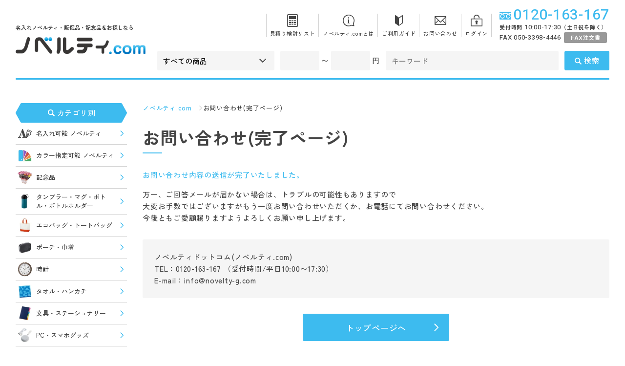

--- FILE ---
content_type: text/html; charset=UTF-8
request_url: https://novelty-g.com/contact/complete.php
body_size: 8012
content:
<?xml version="1.0" encoding="UTF-8"?>
<!DOCTYPE html PUBLIC "-//W3C//DTD XHTML 1.0 Transitional//EN" "http://www.w3.org/TR/xhtml1/DTD/xhtml1-transitional.dtd">

<html xmlns="http://www.w3.org/1999/xhtml" lang="ja" xml:lang="ja">
  <head>
    <meta http-equiv="Content-Type" content="text/html; charset=UTF-8" />
    <title>お問い合わせ(完了ページ) | 名入れノベルティ・販促品・記念品ならノベルティ.com</title>
    <meta property="og:title" content="お問い合わせ(完了ページ) | 名入れノベルティ・販促品・記念品ならノベルティ.com">
            <meta http-equiv="Content-Script-Type" content="text/javascript" />
    <meta http-equiv="Content-Style-Type" content="text/css" />
          <meta name="author" content="株式会社ノベルティコレクション" />
                      <meta name="description" content="お問い合わせ(完了ページ) | お問い合わせ完了ページです。サンプルのお取り寄せ、カタログ送付も可能です。オリジナルノベルティ、名入れ販促グッズ・販促品作成の定番『ノベルティ.com』。" />
        <meta property="og:description" content="お問い合わせ(完了ページ) | お問い合わせ完了ページです。サンプルのお取り寄せ、カタログ送付も可能です。オリジナルノベルティ、名入れ販促グッズ・販促品作成の定番『ノベルティ.com』。" />
                    <meta name="keywords" content="お問い合わせ,完了,ノベルティ,販促品,販促グッズ" />
            <meta http-equiv="Pragma" content="no-cache">
    <meta http-equiv="Cache-Control" content="no-cache">
    <meta name="robots" content="all">
    <link rel="shortcut icon" href="/user_data/packages/default/img/common/favicon.ico" />
    <link rel="icon" type="image/vnd.microsoft.icon" href="/user_data/packages/default/img/common/favicon.ico" />
    <link rel="stylesheet" href="/js/jquery.colorbox/colorbox.css" type="text/css" media="all" />

    <link rel="stylesheet" href="/user_data/packages/default/css/common/main.css" type="text/css" media="all" />

    
    <link rel="alternate" type="application/rss+xml" title="RSS" href="http://novelty-g.com/rss/" />

    <!--[if lt IE 9]>
      <script src="/js/jquery-1.11.1.min.js"></script>
    <![endif]-->
    <!--[if gte IE 9]><!-->
      <script src="/js/jquery-2.1.1.min.js"></script>
    <!--<![endif]-->

    <script src="/js/eccube.js"></script>
    <script type="text/javascript" src="/js/jquery.colorbox/jquery.colorbox-min.js"></script>

    
    <script type="text/javascript">//<![CDATA[
      
      $(function(){
        
      });
    //]]></script>

          <link rel="canonical" href="https://novelty-g.com/contact/complete.php">
    
    
    <!-- Google Tag Manager -->
<script>(function(w,d,s,l,i){w[l]=w[l]||[];w[l].push({'gtm.start':
new Date().getTime(),event:'gtm.js'});var f=d.getElementsByTagName(s)[0],
j=d.createElement(s),dl=l!='dataLayer'?'&l='+l:'';j.async=true;j.src=
'https://www.googletagmanager.com/gtm.js?id='+i+dl;f.parentNode.insertBefore(j,f);
})(window,document,'script','dataLayer','GTM-MHX3KKH');</script>
<!-- End Google Tag Manager -->
    
<!-- Global site tag (gtag.js) - Google Analytics -->
<script async src="https://www.googletagmanager.com/gtag/js?id=UA-48857085-1"></script>
<script>
window.dataLayer = window.dataLayer || [];
function gtag(){dataLayer.push(arguments);}
gtag('js', new Date());
gtag('config', 'UA-48857085-1');
</script>

    <script>
      window.WebFontConfig = {
        google: { families: ['Heebo:500', 'Zen+Kaku+Gothic+New:500,700'] },
        active: function() {
          sessionStorage.fonts = true;
        }
      };
      (function() {
        var wf = document.createElement('script');
        wf.src = 'https://ajax.googleapis.com/ajax/libs/webfont/1.6.26/webfont.js';
        wf.type = 'text/javascript';
        wf.async = 'true';
        var s = document.getElementsByTagName('script')[0];
        s.parentNode.insertBefore(wf, s);
      })();
    </script>

    
    <script async type="text/javascript" src="https://ajaxzip3.github.io/ajaxzip3.js"></script><script async type="text/javascript" src="/plugin/AjaxZip3/media/plg_ajaxzip3.js"></script>  </head>

  <!-- {* bodyコンテンツ *} -->
  <body class="LC_Page_Contact_Complete"><!-- Google Tag Manager (noscript) --><noscript><iframe src="https://www.googletagmanager.com/ns.html?id=GTM-T498FWJ" height="0" width="0" style="display:none;visibility:hidden"></iframe></noscript><!-- End Google Tag Manager (noscript) --><noscript><p>JavaScript を有効にしてご利用下さい.</p></noscript><div class="all">
<header class="header"><div class="header-primary"><p class="sitettl">名入れノベルティ・販促品・記念品をお探しなら</p><div class="header-logo"><a href="https://novelty-g.com/"><img src="/user_data/packages/default/img/common/logo.png" alt="名入れノベルティ・販促品・記念品をお探しなら ノベルティドットコム(ノベルティ.com)" width="368" height="48" /></a></div></div><div class="header-secondary"><nav class="header-nav"><ul class="header-nav-list"><li class="header-nav-list__item"><a href="/cart/"><svg class="ico-nav"><use xlink:href="/user_data/packages/default/img/sprite.svg#cart"></svg>見積り検討リスト</a></li><li class="header-nav-list__item"><a href="/user_data/about.php"><svg class="ico-nav"><use xlink:href="/user_data/packages/default/img/sprite.svg#about"></svg>ノベルティ.comとは</a></li><li class="header-nav-list__item"><a href="/user_data/guide.php"><svg class="ico-nav"><use xlink:href="/user_data/packages/default/img/sprite.svg#guide"></svg>ご利用ガイド</a></li><li class="header-nav-list__item"><a href="/contact/"><svg class="ico-nav"><use xlink:href="/user_data/packages/default/img/sprite.svg#contact"></svg>お問い合わせ</a></li><li class="header-nav-list__item"><a href="/mypage/login.php"><svg class="ico-nav"><use xlink:href="/user_data/packages/default/img/sprite.svg#login"></svg>ログイン</a></li></ul></nav><div class="header-hotline"><a class="header-hotline-tel" href="tel:0120163167"><svg class="ico-tel"><use xlink:href="/user_data/packages/default/img/sprite.svg#free-dial"></svg>0120-163-167</a><p class="header-hotline-time">受付時間 <span>10:00-17:30</span>（土日祝を除く）</p><p class="header-hotline-fax">FAX 050-3398-4446<a class="header-hotline-fax__btn" href="/user_data/packages/default/pdf/order_fax.pdf" target="_blank" rel="noopener noreferrer"><span>FAX</span>注文書</a></p></div><!-- 検索ブロック -->
<form id="search_form" class="header-search" name="search_form" method="get" action="/products/list.php">
  <div class="field-cate">
    <input type="hidden" name="mode" value="search" />
    <select name="category_id">
      <option label="すべての商品" value="">全ての商品</option>
      <option value="50">&nbsp;&nbsp;名入れ可能 ノベルティ</option>
<option value="60">&nbsp;&nbsp;カラー指定可能 ノベル...</option>
<option value="25">&nbsp;&nbsp;記念品</option>
<option value="1">&nbsp;&nbsp;タンブラー・マグ・ボト...</option>
<option value="101">&nbsp;&nbsp;&nbsp;&nbsp;タンブラー</option>
<option value="102">&nbsp;&nbsp;&nbsp;&nbsp;ボトル・水筒</option>
<option value="103">&nbsp;&nbsp;&nbsp;&nbsp;マグカップ</option>
<option value="104">&nbsp;&nbsp;&nbsp;&nbsp;ボトルホルダー</option>
<option value="4">&nbsp;&nbsp;&nbsp;&nbsp;エコバッグ・トートバ...</option>
<option value="401">&nbsp;&nbsp;&nbsp;&nbsp;&nbsp;&nbsp;コットン系バッグ</option>
<option value="402">&nbsp;&nbsp;&nbsp;&nbsp;&nbsp;&nbsp;デイリーバッグ</option>
<option value="403">&nbsp;&nbsp;&nbsp;&nbsp;&nbsp;&nbsp;保冷温バッグ</option>
<option value="404">&nbsp;&nbsp;&nbsp;&nbsp;&nbsp;&nbsp;折りたたみバッグ</option>
<option value="405">&nbsp;&nbsp;&nbsp;&nbsp;&nbsp;&nbsp;不織布バッグ</option>
<option value="5">&nbsp;&nbsp;&nbsp;&nbsp;&nbsp;&nbsp;ポーチ・巾着</option>
<option value="2">&nbsp;&nbsp;時計</option>
<option value="3">&nbsp;&nbsp;&nbsp;&nbsp;タオル・ハンカチ</option>
<option value="5009">&nbsp;&nbsp;&nbsp;&nbsp;&nbsp;&nbsp;キャラクター・デザ...</option>
<option value="5008">&nbsp;&nbsp;&nbsp;&nbsp;&nbsp;&nbsp;メイドインジャパン...</option>
<option value="6">&nbsp;&nbsp;文具・ステーショナリー</option>
<option value="601">&nbsp;&nbsp;&nbsp;&nbsp;ペン・筆記具</option>
<option value="602">&nbsp;&nbsp;&nbsp;&nbsp;付箋・メモ・ノート</option>
<option value="603">&nbsp;&nbsp;&nbsp;&nbsp;その他文具</option>
<option value="7">&nbsp;&nbsp;PC・スマホグッズ</option>
<option value="701">&nbsp;&nbsp;&nbsp;&nbsp;PCグッズ</option>
<option value="702">&nbsp;&nbsp;&nbsp;&nbsp;スマホグッズ</option>
<option value="23">&nbsp;&nbsp;キッチングッズ</option>
<option value="2301">&nbsp;&nbsp;&nbsp;&nbsp;調理器具</option>
<option value="2302">&nbsp;&nbsp;&nbsp;&nbsp;食器</option>
<option value="2304">&nbsp;&nbsp;&nbsp;&nbsp;その他キッチン</option>
<option value="17">&nbsp;&nbsp;バス・リラックスグッズ</option>
<option value="19">&nbsp;&nbsp;ファッショングッズ</option>
<option value="1901">&nbsp;&nbsp;&nbsp;&nbsp;ファッション・衣類</option>
<option value="1902">&nbsp;&nbsp;&nbsp;&nbsp;その他ファッション</option>
<option value="16">&nbsp;&nbsp;美容・健康グッズ</option>
<option value="1601">&nbsp;&nbsp;&nbsp;&nbsp;美容グッズ</option>
<option value="1602">&nbsp;&nbsp;&nbsp;&nbsp;健康グッズ</option>
<option value="10">&nbsp;&nbsp;アウトドアグッズ</option>
<option value="12">&nbsp;&nbsp;防犯・防災グッズ</option>
<option value="1201">&nbsp;&nbsp;&nbsp;&nbsp;防犯グッズ</option>
<option value="1202">&nbsp;&nbsp;&nbsp;&nbsp;防災グッズ</option>
<option value="21">&nbsp;&nbsp;生活雑貨・インテリア</option>
<option value="2101">&nbsp;&nbsp;&nbsp;&nbsp;インテリア</option>
<option value="2102">&nbsp;&nbsp;&nbsp;&nbsp;便利グッズ</option>
<option value="11">&nbsp;&nbsp;エコグッズ</option>
<option value="2103">&nbsp;&nbsp;&nbsp;&nbsp;お掃除グッズ</option>
<option value="9">&nbsp;&nbsp;季節グッズ</option>
<option value="901">&nbsp;&nbsp;&nbsp;&nbsp;春夏向けグッズ</option>
<option value="902">&nbsp;&nbsp;&nbsp;&nbsp;秋冬向けグッズ</option>
<option value="14">&nbsp;&nbsp;ビジネスマン向け</option>
<option value="13">&nbsp;&nbsp;子供向け・玩具</option>
<option value="15">&nbsp;&nbsp;シニア向け</option>
<option value="18">&nbsp;&nbsp;植物</option>
<option value="26">&nbsp;&nbsp;食品</option>
<option value="24">&nbsp;&nbsp;ギフト(小物)</option>
<option value="22">&nbsp;&nbsp;傘・雨具</option>
<option value="20">&nbsp;&nbsp;ストラップ・キーホルダ...</option>
<option value="27">&nbsp;&nbsp;イベント・抽選会向けグ...</option>
<option value="8">&nbsp;&nbsp;オリジナル ノベルティ</option>
<option value="801">&nbsp;&nbsp;&nbsp;&nbsp;オーダーメイド</option>
<option value="802">&nbsp;&nbsp;&nbsp;&nbsp;セミオーダーメイド</option>
<option value="70">&nbsp;&nbsp;アウトレット</option>

    </select>
  </div>
  <div class="field-price">
    <input type="text" name="price_min" value="" />
    <span class="field-price__tilde">〜</span>
    <input type="text" name="price_max" value="" />
    <span class="field-price__txt">円</span>
  </div>
  <input type="text" class="field-keyword" name="name" value="" placeholder="キーワード" />
  <label class="search-btn"><svg class="ico-search"><use xlink:href="/user_data/packages/default/img/sprite.svg#search"></svg><input type="submit" value="" name="search" />検索</label>
</form>



</div></header>


<div class="content"><div class="content-side content-side--left"><!-- ★サイド_カテゴリ別一覧 -->
<h2 class="side-ttl"><svg class="ico-cate"><use xlink:href="/user_data/packages/default/img/sprite.svg#search"></svg>カテゴリ別</h2><ul  class="side-list side-list--cate"><li class="side-list__item"><a href="/products/list.php?category_id=50" loading="lazy"><div class="ico-cate"><img src="/user_data/packages/default/img/common/cate-ico50.jpg" width="30" height="30"></div>名入れ可能 ノベルティ<!--(16499)--><svg class="ico-arrow"><use xlink:href="/user_data/packages/default/img/sprite.svg#arrow"></svg></a></li><li class="side-list__item"><a href="/products/list.php?category_id=60" loading="lazy"><div class="ico-cate"><img src="/user_data/packages/default/img/common/cate-ico60.jpg" width="30" height="30"></div>カラー指定可能 ノベルティ<!--(2237)--><svg class="ico-arrow"><use xlink:href="/user_data/packages/default/img/sprite.svg#arrow"></svg></a></li><li class="side-list__item"><a href="/products/list.php?category_id=25" loading="lazy"><div class="ico-cate"><img src="/user_data/packages/default/img/common/cate-ico25.jpg" width="30" height="30"></div>記念品<!--(931)--><svg class="ico-arrow"><use xlink:href="/user_data/packages/default/img/sprite.svg#arrow"></svg></a></li><li class="side-list__item"><a href="/products/list.php?category_id=1" loading="lazy"><div class="ico-cate"><img src="/user_data/packages/default/img/common/cate-ico1.jpg" width="30" height="30"></div>タンブラー・マグ・ボトル・ボトルホルダー<!--(2433)--><svg class="ico-arrow"><use xlink:href="/user_data/packages/default/img/sprite.svg#arrow"></svg></a><ul  class="side-list-pull"><li class="side-list-pull__item"><a href="/products/list.php?category_id=101">タンブラー<!--(669)--></a></li><li class="side-list-pull__item"><a href="/products/list.php?category_id=102">ボトル・水筒<!--(1243)--></a></li><li class="side-list-pull__item"><a href="/products/list.php?category_id=103">マグカップ<!--(419)--></a></li><li class="side-list-pull__item"><a href="/products/list.php?category_id=104">ボトルホルダー<!--(144)--></a></li></ul>


</li><li class="side-list__item"><a href="/products/list.php?category_id=4" loading="lazy"><div class="ico-cate"><img src="/user_data/packages/default/img/common/cate-ico4.jpg" width="30" height="30"></div>エコバッグ・トートバッグ<!--(5757)--><svg class="ico-arrow"><use xlink:href="/user_data/packages/default/img/sprite.svg#arrow"></svg></a><ul  class="side-list-pull"><li class="side-list-pull__item"><a href="/products/list.php?category_id=401">コットン系バッグ<!--(1608)--></a></li><li class="side-list-pull__item"><a href="/products/list.php?category_id=402">デイリーバッグ<!--(2022)--></a></li><li class="side-list-pull__item"><a href="/products/list.php?category_id=403">保冷温バッグ<!--(605)--></a></li><li class="side-list-pull__item"><a href="/products/list.php?category_id=404">折りたたみバッグ<!--(1037)--></a></li><li class="side-list-pull__item"><a href="/products/list.php?category_id=405">不織布バッグ<!--(910)--></a></li></ul>


</li><li class="side-list__item"><a href="/products/list.php?category_id=5" loading="lazy"><div class="ico-cate"><img src="/user_data/packages/default/img/common/cate-ico5.jpg" width="30" height="30"></div>ポーチ・巾着<!--(1602)--><svg class="ico-arrow"><use xlink:href="/user_data/packages/default/img/sprite.svg#arrow"></svg></a></li><li class="side-list__item"><a href="/products/list.php?category_id=2" loading="lazy"><div class="ico-cate"><img src="/user_data/packages/default/img/common/cate-ico2.jpg" width="30" height="30"></div>時計<!--(188)--><svg class="ico-arrow"><use xlink:href="/user_data/packages/default/img/sprite.svg#arrow"></svg></a></li><li class="side-list__item"><a href="/products/list.php?category_id=3" loading="lazy"><div class="ico-cate"><img src="/user_data/packages/default/img/common/cate-ico3.jpg" width="30" height="30"></div>タオル・ハンカチ<!--(3268)--><svg class="ico-arrow"><use xlink:href="/user_data/packages/default/img/sprite.svg#arrow"></svg></a><ul  class="side-list-pull"><li class="side-list-pull__item"><a href="/products/list.php?category_id=5009">キャラクター・デザインタオル<!--(1189)--></a></li><li class="side-list-pull__item"><a href="/products/list.php?category_id=5008">メイドインジャパンプレミアムタオル<!--(1697)--></a></li></ul>


</li><li class="side-list__item"><a href="/products/list.php?category_id=6" loading="lazy"><div class="ico-cate"><img src="/user_data/packages/default/img/common/cate-ico6.jpg" width="30" height="30"></div>文具・ステーショナリー<!--(2189)--><svg class="ico-arrow"><use xlink:href="/user_data/packages/default/img/sprite.svg#arrow"></svg></a><ul  class="side-list-pull"><li class="side-list-pull__item"><a href="/products/list.php?category_id=601">ペン・筆記具<!--(871)--></a></li><li class="side-list-pull__item"><a href="/products/list.php?category_id=602">付箋・メモ・ノート<!--(654)--></a></li><li class="side-list-pull__item"><a href="/products/list.php?category_id=603">その他文具<!--(811)--></a></li></ul>


</li><li class="side-list__item"><a href="/products/list.php?category_id=7" loading="lazy"><div class="ico-cate"><img src="/user_data/packages/default/img/common/cate-ico7.jpg" width="30" height="30"></div>PC・スマホグッズ<!--(1233)--><svg class="ico-arrow"><use xlink:href="/user_data/packages/default/img/sprite.svg#arrow"></svg></a><ul  class="side-list-pull"><li class="side-list-pull__item"><a href="/products/list.php?category_id=701">PCグッズ<!--(331)--></a></li><li class="side-list-pull__item"><a href="/products/list.php?category_id=702">スマホグッズ<!--(1112)--></a></li></ul>


</li><li class="side-list__item"><a href="/products/list.php?category_id=23" loading="lazy"><div class="ico-cate"><img src="/user_data/packages/default/img/common/cate-ico23.jpg" width="30" height="30"></div>キッチングッズ<!--(4733)--><svg class="ico-arrow"><use xlink:href="/user_data/packages/default/img/sprite.svg#arrow"></svg></a><ul  class="side-list-pull"><li class="side-list-pull__item"><a href="/products/list.php?category_id=2301">調理器具<!--(1167)--></a></li><li class="side-list-pull__item"><a href="/products/list.php?category_id=2302">食器<!--(1266)--></a></li><li class="side-list-pull__item"><a href="/products/list.php?category_id=2304">その他キッチン<!--(2565)--></a></li></ul>


</li><li class="side-list__item"><a href="/products/list.php?category_id=17" loading="lazy"><div class="ico-cate"><img src="/user_data/packages/default/img/common/cate-ico17.jpg" width="30" height="30"></div>バス・リラックスグッズ<!--(1105)--><svg class="ico-arrow"><use xlink:href="/user_data/packages/default/img/sprite.svg#arrow"></svg></a></li><li class="side-list__item"><a href="/products/list.php?category_id=19" loading="lazy"><div class="ico-cate"><img src="/user_data/packages/default/img/common/cate-ico19.jpg" width="30" height="30"></div>ファッショングッズ<!--(2754)--><svg class="ico-arrow"><use xlink:href="/user_data/packages/default/img/sprite.svg#arrow"></svg></a><ul  class="side-list-pull"><li class="side-list-pull__item"><a href="/products/list.php?category_id=1901">ファッション・衣類<!--(873)--></a></li><li class="side-list-pull__item"><a href="/products/list.php?category_id=1902">その他ファッション<!--(1902)--></a></li></ul>


</li><li class="side-list__item"><a href="/products/list.php?category_id=16" loading="lazy"><div class="ico-cate"><img src="/user_data/packages/default/img/common/cate-ico16.jpg" width="30" height="30"></div>美容・健康グッズ<!--(3635)--><svg class="ico-arrow"><use xlink:href="/user_data/packages/default/img/sprite.svg#arrow"></svg></a><ul  class="side-list-pull"><li class="side-list-pull__item"><a href="/products/list.php?category_id=1601">美容グッズ<!--(1104)--></a></li><li class="side-list-pull__item"><a href="/products/list.php?category_id=1602">健康グッズ<!--(2892)--></a></li></ul>


</li><li class="side-list__item"><a href="/products/list.php?category_id=10" loading="lazy"><div class="ico-cate"><img src="/user_data/packages/default/img/common/cate-ico10.jpg" width="30" height="30"></div>アウトドアグッズ<!--(3728)--><svg class="ico-arrow"><use xlink:href="/user_data/packages/default/img/sprite.svg#arrow"></svg></a></li><li class="side-list__item"><a href="/products/list.php?category_id=12" loading="lazy"><div class="ico-cate"><img src="/user_data/packages/default/img/common/cate-ico12.jpg" width="30" height="30"></div>防犯・防災グッズ<!--(1348)--><svg class="ico-arrow"><use xlink:href="/user_data/packages/default/img/sprite.svg#arrow"></svg></a><ul  class="side-list-pull"><li class="side-list-pull__item"><a href="/products/list.php?category_id=1201">防犯グッズ<!--(254)--></a></li><li class="side-list-pull__item"><a href="/products/list.php?category_id=1202">防災グッズ<!--(1197)--></a></li></ul>


</li><li class="side-list__item"><a href="/products/list.php?category_id=21" loading="lazy"><div class="ico-cate"><img src="/user_data/packages/default/img/common/cate-ico21.jpg" width="30" height="30"></div>生活雑貨・インテリア<!--(8304)--><svg class="ico-arrow"><use xlink:href="/user_data/packages/default/img/sprite.svg#arrow"></svg></a><ul  class="side-list-pull"><li class="side-list-pull__item"><a href="/products/list.php?category_id=2101">インテリア<!--(1747)--></a></li><li class="side-list-pull__item"><a href="/products/list.php?category_id=2102">便利グッズ<!--(5537)--></a></li><li class="side-list-pull__item"><a href="/products/list.php?category_id=2103">お掃除グッズ<!--(1407)--></a></li></ul>


</li><li class="side-list__item"><a href="/products/list.php?category_id=11" loading="lazy"><div class="ico-cate"><img src="/user_data/packages/default/img/common/cate-ico11.jpg" width="30" height="30"></div>エコグッズ<!--(2117)--><svg class="ico-arrow"><use xlink:href="/user_data/packages/default/img/sprite.svg#arrow"></svg></a></li><li class="side-list__item"><a href="/products/list.php?category_id=9" loading="lazy"><div class="ico-cate"><img src="/user_data/packages/default/img/common/cate-ico9.jpg" width="30" height="30"></div>季節グッズ<!--(7058)--><svg class="ico-arrow"><use xlink:href="/user_data/packages/default/img/sprite.svg#arrow"></svg></a><ul  class="side-list-pull"><li class="side-list-pull__item"><a href="/products/list.php?category_id=901">春夏向けグッズ<!--(3433)--></a></li><li class="side-list-pull__item"><a href="/products/list.php?category_id=902">秋冬向けグッズ<!--(3743)--></a></li></ul>


</li><li class="side-list__item"><a href="/products/list.php?category_id=14" loading="lazy"><div class="ico-cate"><img src="/user_data/packages/default/img/common/cate-ico14.jpg" width="30" height="30"></div>ビジネスマン向け<!--(1187)--><svg class="ico-arrow"><use xlink:href="/user_data/packages/default/img/sprite.svg#arrow"></svg></a></li><li class="side-list__item"><a href="/products/list.php?category_id=13" loading="lazy"><div class="ico-cate"><img src="/user_data/packages/default/img/common/cate-ico13.jpg" width="30" height="30"></div>子供向け・玩具<!--(1663)--><svg class="ico-arrow"><use xlink:href="/user_data/packages/default/img/sprite.svg#arrow"></svg></a></li><li class="side-list__item"><a href="/products/list.php?category_id=15" loading="lazy"><div class="ico-cate"><img src="/user_data/packages/default/img/common/cate-ico15.jpg" width="30" height="30"></div>シニア向け<!--(399)--><svg class="ico-arrow"><use xlink:href="/user_data/packages/default/img/sprite.svg#arrow"></svg></a></li><li class="side-list__item"><a href="/products/list.php?category_id=26" loading="lazy"><div class="ico-cate"><img src="/user_data/packages/default/img/common/cate-ico26.jpg" width="30" height="30"></div>食品<!--(5604)--><svg class="ico-arrow"><use xlink:href="/user_data/packages/default/img/sprite.svg#arrow"></svg></a></li><li class="side-list__item"><a href="/products/list.php?category_id=18" loading="lazy"><div class="ico-cate"><img src="/user_data/packages/default/img/common/cate-ico18.jpg" width="30" height="30"></div>植物<!--(161)--><svg class="ico-arrow"><use xlink:href="/user_data/packages/default/img/sprite.svg#arrow"></svg></a></li><li class="side-list__item"><a href="/products/list.php?category_id=24" loading="lazy"><div class="ico-cate"><img src="/user_data/packages/default/img/common/cate-ico24.jpg" width="30" height="30"></div>ギフト(小物)<!--(6902)--><svg class="ico-arrow"><use xlink:href="/user_data/packages/default/img/sprite.svg#arrow"></svg></a></li><li class="side-list__item"><a href="/products/list.php?category_id=22" loading="lazy"><div class="ico-cate"><img src="/user_data/packages/default/img/common/cate-ico22.jpg" width="30" height="30"></div>傘・雨具<!--(575)--><svg class="ico-arrow"><use xlink:href="/user_data/packages/default/img/sprite.svg#arrow"></svg></a></li><li class="side-list__item"><a href="/products/list.php?category_id=20" loading="lazy"><div class="ico-cate"><img src="/user_data/packages/default/img/common/cate-ico20.jpg" width="30" height="30"></div>ストラップ・キーホルダー・チャーム<!--(426)--><svg class="ico-arrow"><use xlink:href="/user_data/packages/default/img/sprite.svg#arrow"></svg></a></li><li class="side-list__item"><a href="/products/list.php?category_id=27" loading="lazy"><div class="ico-cate"><img src="/user_data/packages/default/img/common/cate-ico27.jpg" width="30" height="30"></div>イベント・抽選会向けグッズ<!--(3781)--><svg class="ico-arrow"><use xlink:href="/user_data/packages/default/img/sprite.svg#arrow"></svg></a></li><li class="side-list__item"><a href="/products/list.php?category_id=8" loading="lazy"><div class="ico-cate"><img src="/user_data/packages/default/img/common/cate-ico8.jpg" width="30" height="30"></div>オリジナル ノベルティ<!--(49)--><svg class="ico-arrow"><use xlink:href="/user_data/packages/default/img/sprite.svg#arrow"></svg></a><ul  class="side-list-pull"><li class="side-list-pull__item"><a href="/products/list.php?category_id=801">オーダーメイド<!--(33)--></a></li><li class="side-list-pull__item"><a href="/products/list.php?category_id=802">セミオーダーメイド<!--(17)--></a></li></ul>


</li><li class="side-list__item"><a href="/products/list.php?category_id=70" loading="lazy"><div class="ico-cate"><img src="/user_data/packages/default/img/common/cate-ico70.jpg" width="30" height="30"></div>アウトレット<!--(192)--><svg class="ico-arrow"><use xlink:href="/user_data/packages/default/img/sprite.svg#arrow"></svg></a></li></ul>




<!-- ★サイド_価格別一覧 -->
<h2 class="side-ttl"><svg class="ico-price"><use xlink:href="/user_data/packages/default/img/sprite.svg#price"></svg>価格別</h2><ul class="side-list side-list--price"><li class="side-list__item"><a href="/products/list.php?pr_id=1" >50円以下<svg class="ico-arrow"><use xlink:href="/user_data/packages/default/img/sprite.svg#arrow"></svg></a></li><li class="side-list__item"><a href="/products/list.php?pr_id=9" >50円〜100円<svg class="ico-arrow"><use xlink:href="/user_data/packages/default/img/sprite.svg#arrow"></svg></a></li><li class="side-list__item"><a href="/products/list.php?pr_id=2" >100円〜150円<svg class="ico-arrow"><use xlink:href="/user_data/packages/default/img/sprite.svg#arrow"></svg></a></li><li class="side-list__item"><a href="/products/list.php?pr_id=3" >150円〜200円<svg class="ico-arrow"><use xlink:href="/user_data/packages/default/img/sprite.svg#arrow"></svg></a></li><li class="side-list__item"><a href="/products/list.php?pr_id=4" >200円〜250円<svg class="ico-arrow"><use xlink:href="/user_data/packages/default/img/sprite.svg#arrow"></svg></a></li><li class="side-list__item"><a href="/products/list.php?pr_id=5" >250円〜300円<svg class="ico-arrow"><use xlink:href="/user_data/packages/default/img/sprite.svg#arrow"></svg></a></li><li class="side-list__item"><a href="/products/list.php?pr_id=6" >300円〜400円<svg class="ico-arrow"><use xlink:href="/user_data/packages/default/img/sprite.svg#arrow"></svg></a></li><li class="side-list__item"><a href="/products/list.php?pr_id=7" >400円〜500円<svg class="ico-arrow"><use xlink:href="/user_data/packages/default/img/sprite.svg#arrow"></svg></a></li><li class="side-list__item"><a href="/products/list.php?pr_id=8" >500円〜1000円<svg class="ico-arrow"><use xlink:href="/user_data/packages/default/img/sprite.svg#arrow"></svg></a></li><li class="side-list__item"><a href="/products/list.php?pr_id=10" >1000円以上<svg class="ico-arrow"><use xlink:href="/user_data/packages/default/img/sprite.svg#arrow"></svg></a></li></ul>


<!-- ★サイド_バナー --><ul class="side-bnr">
  <li class="side-bnr__item"><a href="/contact/"><img src="/user_data/packages/default/img/common/catalog-bnr.jpg" width="228" height="130" alt="カタログ請求はこちら" /></a></li>
  <li class="side-bnr__item"><a href="/user_data/name.php"><img src="/user_data/packages/default/img/common/print-bnr.jpg" width="228" height="130" alt="名入れとは" /></a></li>
  <li class="side-bnr__item"><a href="/user_data/original.php"><img src="/user_data/packages/default/img/common/original-bnr.jpg" width="228" height="130" alt="オリジナルノベルティ" /></a></li>
  <li class="side-bnr__item"><a href="/user_data/scatter.php"><img src="/user_data/packages/default/img/common/scatter-bnr.jpg" width="228" height="130" alt="ばらまきノベルティ" /></a></li>
  <li class="side-bnr__item"><a href="/user_data/sticky-note.php"><img src="/user_data/packages/default/img/common/sticky-note-bnr.jpg" width="228" height="130" alt="カスタムメイド付箋特集" /></a></li>
  <li class="side-bnr__item"><a href="/user_data/clear.php"><img src="/user_data/packages/default/img/common/clear-bnr.jpg" width="228" height="130" alt="クリアファイル" /></a></li>
</ul></div><div class="content-main"><!-- ★共通_パンくずブロック --><nav class="breadcrumb">
            <ul class="breadcrumb-list" itemscope itemtype="https://schema.org/BreadcrumbList">
        <li class="breadcrumb-list__item" itemprop="itemListElement" itemscope itemtype="https://schema.org/ListItem">
          <a href="http://novelty-g.com/" itemprop="item">
            <span itemprop="name">ノベルティ.com</span>
            <meta itemprop="position" content="1" />
          </a>
          <svg class="ico-arrow"><use xlink:href="/user_data/packages/default/img/sprite.svg#arrow"></svg>
        </li>
                                                                  <li class="breadcrumb-list__item" itemprop="itemListElement" itemscope itemtype="https://schema.org/ListItem">
          <span itemprop="name">お問い合わせ(完了ページ)</span>
                      <meta itemprop="position" content="3" />
                  </li>
      </ul>
      </nav>

<section class="contact">
  <h1 class="pagettl">お問い合わせ(完了ページ)</h1>
  <p class="txt fc-blu mb-x2">お問い合わせ内容の送信が完了いたしました。</p>
  <p class="txt mb-x4">万一、ご回答メールが届かない場合は、トラブルの可能性もありますので<br>大変お手数ではございますがもう一度お問い合わせいただくか、お電話にてお問い合わせください。<br>今後ともご愛顧賜りますようよろしくお願い申し上げます。</p>

  <div class="shop-info">
    <p class="txt">ノベルティドットコム(ノベルティ.com)<br>
    TEL：0120-163-167 （受付時間/平日10:00〜17:30）<br>
    E-mail：<a href="mailto:%69%6e%66%6f%40%6e%6f%76%65%6c%74%79%2d%67%2e%63%6f%6d">&#x69;&#x6E;&#x66;&#x6F;&#x40;&#x6E;&#x6F;&#x76;&#x65;&#x6C;&#x74;&#x79;&#x2D;&#x67;&#x2E;&#x63;&#x6F;&#x6D;</a></p>
  </div>

  <div class="form-btn">
    <a href="https://novelty-g.com/">トップページへ<svg class="ico-arrow"><use xlink:href="/user_data/packages/default/img/sprite.svg#arrow"></use></svg></a>
  </div>
</section>


<!-- ノベコレサンクスページgoogleアドワーズ用CVタグ　ここから -->
<!-- Google Code for &#12362;&#21839;&#12356;&#21512;&#12431;&#12379;thanks&#12506;&#12540;&#12472; Conversion Page -->
<script type="text/javascript">
/* <![CDATA[ */
var google_conversion_id = 960518232;
var google_conversion_language = "en";
var google_conversion_format = "3";
var google_conversion_color = "ffffff";
var google_conversion_label = "GShwCNL981kQ2LCBygM";
var google_remarketing_only = false;
/* ]]> */
</script>
<script type="text/javascript" src="//www.googleadservices.com/pagead/conversion.js">
</script>
<noscript>
<div style="display:inline;">
<img height="1" width="1" style="border-style:none;" alt="" src="//www.googleadservices.com/pagead/conversion/960518232/?label=GShwCNL981kQ2LCBygM&amp;guid=ON&amp;script=0"/>
</div>
</noscript>
<!-- ノベコレサンクスページgoogleアドワーズ用CVタグ　ここまで --></div></div>
<footer class="footer"><div class="footer__wrap"><div class="footer-menu"><div class="footer-menu-logo"><a href="https://novelty-g.com/"><img src="/user_data/packages/default/img/common/logo.png" alt="ノベルティ・販促グッズ・記念品・名入れグッズの総合サイトノベルティドットコム(ノベルティ.com)" width="368" height="48" /></a></div><ul class="footer-menu-list"><li class="footer-menu-list__item"><a href="/user_data/about.php">ノベルティドットコム(ノベルティ.com)とは</a></li><li class="footer-menu-list__item"><a href="/user_data/guide.php">ご利用ガイド</a></li><li class="footer-menu-list__item"><a href="/user_data/flow.php">ご注文の流れ</a></li><li class="footer-menu-list__item"><a href="/user_data/faq.php">よくある質問</a></li><li class="footer-menu-list__item"><a href="/contact/">お問い合わせ</a></li><li class="footer-menu-list__item"><a href="/abouts/">運営会社</a></li><li class="footer-menu-list__item"><a href="/order/">特定商取引法に基づく表記</a></li><li class="footer-menu-list__item"><a href="/guide/privacy.php">プライバシーポリシー</a></li></ul></div><dl class="footer-info"><div class="footer-info__item"><dt><span class="footer-info-illust"><img src="/user_data/packages/default/img/common/footer-info-illust1.jpg" alt="豊富な製作ノウハウ" loading="lazy"></span>豊富な製作ノウハウ</dt><dd>幅広い業界での豊富な製作実績をもとに、オリジナリティと販促効果の高い魅力的な「ノベルティ」をご提供します。</dd></div><div class="footer-info__item"><dt><span class="footer-info-illust"><img src="/user_data/packages/default/img/common/footer-info-illust2.jpg" alt="専門スタッフが丁寧に対応" loading="lazy"></span>専門スタッフが丁寧に対応</dt><dd>豊富な実績を持つノベルティサービススタッフが、そのノウハウを駆使して幅広いご要望に対応。 高品質な販促品をご提案します。</dd></div><div class="footer-info__item"><dt><span class="footer-info-illust"><img src="/user_data/packages/default/img/common/footer-info-illust3.jpg" alt="幅広い生産ルートを確保" loading="lazy"></span>幅広い生産ルートを確保</dt><dd>幅広い生産ルートを持つ当社では、予算、数量、納期に合わせて国内生産か中国生産を選択。コストパフォーマンスの高いノベルティ製作プランをご提案します。</dd></div></dl><div class="footer-cate"><ul class="footer-cate-list"><li class="footer-cate-list__item"><a href="/products/list.php?category_id=50">名入れ可能ノベルティ</a></li><li class="footer-cate-list__item"><a href="/products/list.php?category_id=60">カラー指定可能ノベルティ</a></li><li class="footer-cate-list__item"><a href="/products/list.php?category_id=25">記念品</a></li><li class="footer-cate-list__item"><a href="/products/list.php?category_id=1">タンブラー・マグ・ボトル・ボトルホルダー</a><ul class="footer-cate-pull"><li class="footer-cate-pull__item"><a href="/products/list.php?category_id=101">タンブラー</a></li><li class="footer-cate-pull__item"><a href="/products/list.php?category_id=103">マグカップ</a></li><li class="footer-cate-pull__item"><a href="/products/list.php?category_id=102">ボトル・水筒</a></li><li class="footer-cate-pull__item"><a href="/products/list.php?category_id=104">ボトルホルダー</a></li></ul></li><li class="footer-cate-list__item"><a href="/products/list.php?category_id=4">エコバッグ・トートバッグ</a><ul class="footer-cate-pull"><li class="footer-cate-pull__item"><a href="/products/list.php?category_id=401">コットン系バッグ</a></li><li class="footer-cate-pull__item"><a href="/products/list.php?category_id=402">デイリーバッグ</a></li><li class="footer-cate-pull__item"><a href="/products/list.php?category_id=403">保冷温バッグ</a></li><li class="footer-cate-pull__item"><a href="/products/list.php?category_id=404">折りたたみバッグ</a></li><li class="footer-cate-pull__item"><a href="/products/list.php?category_id=405">不織布バッグ</a></li></ul></li><li class="footer-cate-list__item"><a href="/products/list.php?category_id=5">ポーチ</a></li></ul><ul class="footer-cate-list"><li class="footer-cate-list__item"><a href="/products/list.php?category_id=2">時計</a></li><li class="footer-cate-list__item"><a href="/products/list.php?category_id=3">タオル・ハンカチ</a><ul class="footer-cate-pull"><li class="footer-cate-pull__item"><a href="/products/list.php?category_id=5009">キャラクターデザインタオル</a></li><li class="footer-cate-pull__item"><a href="/products/list.php?category_id=5008">メイドインジャパンプレミアムタオル</a></li></ul></li><li class="footer-cate-list__item"><a href="/products/list.php?category_id=6">文具・ステーショナリー</a><ul class="footer-cate-pull"><li class="footer-cate-pull__item"><a href="/products/list.php?category_id=601">ペン・筆記用具</a></li><li class="footer-cate-pull__item"><a href="/products/list.php?category_id=602">付箋・メモ・ノート</a></li><li class="footer-cate-pull__item"><a href="/products/list.php?category_id=603">その他文具</a></li></ul></li><li class="footer-cate-list__item"><a href="/products/list.php?category_id=7">PC・スマホグッズ</a><ul class="footer-cate-pull"><li class="footer-cate-pull__item"><a href="/products/list.php?category_id=701">PCグッズ</a></li><li class="footer-cate-pull__item"><a href="/products/list.php?category_id=702">スマホグッズ</a></li></ul></li><li class="footer-cate-list__item"><a href="/products/list.php?category_id=23">キッチングッズ</a><ul class="footer-cate-pull"><li class="footer-cate-pull__item"><a href="/products/list.php?category_id=2301">調理器具</a></li><li class="footer-cate-pull__item"><a href="/products/list.php?category_id=2302">食器</a></li><li class="footer-cate-pull__item"><a href="/products/list.php?category_id=2304">その他キッチン</a></li></ul></li></ul><ul class="footer-cate-list"><li class="footer-cate-list__item"><a href="/products/list.php?category_id=17">バス・リラックスグッズ</a></li><li class="footer-cate-list__item"><a href="/products/list.php?category_id=19">ファッショングッズ</a><ul class="footer-cate-pull"><li class="footer-cate-pull__item"><a href="/products/list.php?category_id=1901">ファッション・衣類</a></li><li class="footer-cate-pull__item"><a href="/products/list.php?category_id=1902">その他ファッション</a></li></ul></li><li class="footer-cate-list__item"><a href="/products/list.php?category_id=16">美容・健康グッズ</a><ul class="footer-cate-pull"><li class="footer-cate-pull__item"><a href="/products/list.php?category_id=1601">美容グッズ</a></li><li class="footer-cate-pull__item"><a href="/products/list.php?category_id=1602">健康グッズ</a></li></ul></li><li class="footer-cate-list__item"><a href="/products/list.php?category_id=10">アウトドアグッズ</a></li><li class="footer-cate-list__item"><a href="/products/list.php?category_id=12">防犯・防災グッズ</a><ul class="footer-cate-pull"><li class="footer-cate-pull__item"><a href="/products/list.php?category_id=1201">防犯グッズ</a></li><li class="footer-cate-pull__item"><a href="/products/list.php?category_id=1202">防災グッズ</a></li></ul></li><li class="footer-cate-list__item"><a href="/products/list.php?category_id=21">生活雑貨・インテリア</a><ul class="footer-cate-pull"><li class="footer-cate-pull__item"><a href="/products/list.php?category_id=2101">インテリア</a></li><li class="footer-cate-pull__item"><a href="/products/list.php?category_id=2102">便利グッズ</a></li><li class="footer-cate-pull__item"><a href="/products/list.php?category_id=2103">お掃除グッズ</a></li></ul></li></ul><ul class="footer-cate-list"><li class="footer-cate-list__item"><a href="/products/list.php?category_id=11">エコグッズ</a></li><li class="footer-cate-list__item"><a href="/products/list.php?category_id=9">季節 ノベルティ</a><ul class="footer-cate-pull"><li class="footer-cate-pull__item"><a href="/products/list.php?category_id=901">春夏向け</a></li><li class="footer-cate-pull__item"><a href="/products/list.php?category_id=902">秋冬向け</a></li></ul></li><li class="footer-cate-list__item"><a href="/products/list.php?category_id=14">ビジネスマン向け</a></li><li class="footer-cate-list__item"><a href="/products/list.php?category_id=13">子供向け・玩具</a></li><li class="footer-cate-list__item"><a href="/products/list.php?category_id=15">シニア向け</a></li><li class="footer-cate-list__item"><a href="/products/list.php?category_id=18">植物</a></li><li class="footer-cate-list__item"><a href="/products/list.php?category_id=26">食品</a></li><li class="footer-cate-list__item"><a href="/products/list.php?category_id=24">ギフト（小物）</a></li><li class="footer-cate-list__item"><a href="/products/list.php?category_id=22">傘・雨具</a></li><li class="footer-cate-list__item"><a href="/products/list.php?category_id=20">ストラップ・キーホルダー・チャーム</a></li><li class="footer-cate-list__item"><a href="/products/list.php?category_id=27">イベント・抽選会向けグッズ</a></li><li class="footer-cate-list__item"><a href="/products/list.php?category_id=8">オリジナル ノベルティ</a></li><li class="footer-cate-list__item"><a href="/products/list.php?category_id=">アウトレット</a></li></ul></div></div><p class="copy">&copy;&nbsp;2015-2026&nbsp;NOVELTY COM All rights reserved.</p></footer></div><!-- User Insight PCDF Code Start :  --><script type="text/javascript">
        var _uic = _uic ||{}; var _uih = _uih ||{};_uih['id'] = 55382;
        _uih['lg_id'] = '';
        _uih['fb_id'] = '';
        _uih['tw_id'] = '';
        _uih['uigr_1'] = ''; _uih['uigr_2'] = ''; _uih['uigr_3'] = ''; _uih['uigr_4'] = ''; _uih['uigr_5'] = '';
        _uih['uigr_6'] = ''; _uih['uigr_7'] = ''; _uih['uigr_8'] = ''; _uih['uigr_9'] = ''; _uih['uigr_10'] = '';
        _uic['uls'] = 1;

        /* DO NOT ALTER BELOW THIS LINE */
        /* WITH FIRST PARTY COOKIE */
        (function() {
        var bi = document.createElement('script');bi.type = 'text/javascript'; bi.async = true;
        bi.src = '//cs.nakanohito.jp/b3/bi.js';
        var s = document.getElementsByTagName('script')[0];s.parentNode.insertBefore(bi, s);
        })();
      </script><!-- User Insight PCDF Code End :  --><script type="text/javascript">
      $(function(){
        $('a[href^="#"]').click(function(){
          var speed = 400;
          var href= $(this).attr("href");
          var target = $(href == "#" || href == "" ? 'html' : href);
          var position = target.offset().top;
          $("html, body").animate({scrollTop:position}, speed, "swing");
          return false;
        });
      });
    </script></body>
</html>

--- FILE ---
content_type: text/css
request_url: https://novelty-g.com/user_data/packages/default/css/common/main.css
body_size: 8297
content:
@charset "UTF-8";
html, body, div, span, applet, object, iframe,
h1, h2, h3, h4, h5, h6, p, blockquote, pre,
a, abbr, acronym, address, big, cite, code,
del, dfn, em, img, ins, kbd, q, s, samp,
small, strike, strong, sub, sup, tt, var,
b, u, i, center,
dl, dt, dd, ol, ul, li,
fieldset, form, label, legend,
table, caption, tbody, tfoot, thead, tr, th, td,
article, aside, canvas, details, embed,
figure, figcaption, footer, header, hgroup,
menu, nav, output, ruby, section, summary,
time, mark, audio, video {
  margin: 0;
  padding: 0;
  border: 0;
  font-size: 100%;
  font: inherit;
  vertical-align: baseline;
}

article, aside, details, figcaption, figure,
footer, header, hgroup, menu, nav, section {
  display: block;
}

body {
  line-height: 1;
}

ol, ul {
  list-style: none;
}

blockquote, q {
  quotes: none;
}

blockquote::before, blockquote::after,
q::before, q::after {
  content: '';
  content: none;
}

table {
  border-collapse: collapse;
  border-spacing: 0;
}

input, select, button, textarea {
  margin: 0;
  padding: 0;
  background: transparent;
  border: none;
  border-radius: 0;
  outline: none;
  -webkit-appearance: none;
  -moz-appearance: none;
  appearance: none;
}

select::-ms-expand {
  display: none;
}

*,
*::before,
*::after {
  -webkit-box-sizing: border-box;
  box-sizing: border-box;
}

html,
body {
  width: 100%;
  height: 100%;
  color: #444;
  background: transparent;
}

html {
  font-size: 62.5%;
}

body {
  font-size: 1.5rem;
  font-family: "Zen Kaku Gothic New", "Noto Sans JP", "游ゴシック体", YuGothic, "ヒラギノ角ゴシック Pro", "Hiragino Kaku Gothic Pro", メイリオ, Meiryo, "ＭＳ Ｐゴシック", "MS PGothic", sans-serif;
  line-height: 1.6;
  letter-spacing: .05em;
}

a {
  color: #444;
  text-decoration: none;
  -webkit-transition: .3s ease-out;
  transition: .3s ease-out;
}

a:visited {
  color: #444;
}

a:hover {
  color: #444;
}

a:active {
  color: #444;
}

a svg {
  -webkit-transition: .3s ease-out;
  transition: .3s ease-out;
}

img {
  display: block;
  width: 100%;
  max-width: 100%;
  height: auto;
  vertical-align: bottom;
}

@media screen and (min-width: 1281px) {
  .lap-view {
    display: none !important;
  }
}

@media screen and (max-width: 1280px) {
  .lap-none {
    display: none !important;
  }
}

.wrap {
  width: 100%;
  max-width: 1440px;
  margin: 0 auto;
  padding-right: 40px;
  padding-left: 40px;
}

@media screen and (max-width: 1280px) {
  .wrap {
    padding-right: 32px;
    padding-left: 32px;
  }
}

.inner {
  width: 100%;
  margin: 0 auto;
  padding-right: 40px;
  padding-left: 40px;
}

@media screen and (max-width: 1280px) {
  .inner {
    padding-right: 32px;
    padding-left: 32px;
  }
}

.mb-sect {
  margin-bottom: 64px;
}

.mb-x1 {
  margin-bottom: 8px;
}

.mr-x1 {
  margin-right: 8px;
}

.ml-x1 {
  margin-left: 8px;
}

.pt-x1 {
  padding-top: 8px;
}

.pb-x1 {
  padding-bottom: 8px;
}

.pr-x1 {
  padding-right: 8px;
}

.pl-x1 {
  padding-left: 8px;
}

.mb-x2 {
  margin-bottom: 16px;
}

.mr-x2 {
  margin-right: 16px;
}

.ml-x2 {
  margin-left: 16px;
}

.pt-x2 {
  padding-top: 16px;
}

.pb-x2 {
  padding-bottom: 16px;
}

.pr-x2 {
  padding-right: 16px;
}

.pl-x2 {
  padding-left: 16px;
}

.mb-x3 {
  margin-bottom: 24px;
}

.mr-x3 {
  margin-right: 24px;
}

.ml-x3 {
  margin-left: 24px;
}

.pt-x3 {
  padding-top: 24px;
}

.pb-x3 {
  padding-bottom: 24px;
}

.pr-x3 {
  padding-right: 24px;
}

.pl-x3 {
  padding-left: 24px;
}

.mb-x4 {
  margin-bottom: 32px;
}

.mr-x4 {
  margin-right: 32px;
}

.ml-x4 {
  margin-left: 32px;
}

.pt-x4 {
  padding-top: 32px;
}

.pb-x4 {
  padding-bottom: 32px;
}

.pr-x4 {
  padding-right: 32px;
}

.pl-x4 {
  padding-left: 32px;
}

.mb-x5 {
  margin-bottom: 40px;
}

.mr-x5 {
  margin-right: 40px;
}

.ml-x5 {
  margin-left: 40px;
}

.pt-x5 {
  padding-top: 40px;
}

.pb-x5 {
  padding-bottom: 40px;
}

.pr-x5 {
  padding-right: 40px;
}

.pl-x5 {
  padding-left: 40px;
}

.mb-x6 {
  margin-bottom: 48px;
}

.mr-x6 {
  margin-right: 48px;
}

.ml-x6 {
  margin-left: 48px;
}

.pt-x6 {
  padding-top: 48px;
}

.pb-x6 {
  padding-bottom: 48px;
}

.pr-x6 {
  padding-right: 48px;
}

.pl-x6 {
  padding-left: 48px;
}

.mb-x7 {
  margin-bottom: 56px;
}

.mr-x7 {
  margin-right: 56px;
}

.ml-x7 {
  margin-left: 56px;
}

.pt-x7 {
  padding-top: 56px;
}

.pb-x7 {
  padding-bottom: 56px;
}

.pr-x7 {
  padding-right: 56px;
}

.pl-x7 {
  padding-left: 56px;
}

.mb-x8 {
  margin-bottom: 64px;
}

.mr-x8 {
  margin-right: 64px;
}

.ml-x8 {
  margin-left: 64px;
}

.pt-x8 {
  padding-top: 64px;
}

.pb-x8 {
  padding-bottom: 64px;
}

.pr-x8 {
  padding-right: 64px;
}

.pl-x8 {
  padding-left: 64px;
}

.mb-x9 {
  margin-bottom: 72px;
}

.mr-x9 {
  margin-right: 72px;
}

.ml-x9 {
  margin-left: 72px;
}

.pt-x9 {
  padding-top: 72px;
}

.pb-x9 {
  padding-bottom: 72px;
}

.pr-x9 {
  padding-right: 72px;
}

.pl-x9 {
  padding-left: 72px;
}

.mb-x10 {
  margin-bottom: 80px;
}

.mr-x10 {
  margin-right: 80px;
}

.ml-x10 {
  margin-left: 80px;
}

.pt-x10 {
  padding-top: 80px;
}

.pb-x10 {
  padding-bottom: 80px;
}

.pr-x10 {
  padding-right: 80px;
}

.pl-x10 {
  padding-left: 80px;
}

.cf::after {
  content: '';
  display: block;
  clear: both;
}

.slick-slider {
  position: relative;
  display: block;
  -webkit-box-sizing: border-box;
  box-sizing: border-box;
  -webkit-touch-callout: none;
  -webkit-user-select: none;
  -moz-user-select: none;
  -ms-user-select: none;
  user-select: none;
  -ms-touch-action: pan-y;
  touch-action: pan-y;
  -webkit-tap-highlight-color: transparent;
}

.slick-list {
  overflow: hidden;
  display: block;
  position: relative;
}

.slick-list:focus {
  outline: none;
}

.slick-list.dragging {
  cursor: pointer;
  cursor: hand;
}

.slick-slider .slick-track,
.slick-slider .slick-list {
  -webkit-transform: translate3d(0, 0, 0);
  transform: translate3d(0, 0, 0);
}

.slick-track {
  display: block;
  position: relative;
  top: 0;
  left: 0;
  margin-right: auto;
  margin-left: auto;
}

.slick-track:before, .slick-track:after {
  content: '';
  display: table;
}

.slick-track:after {
  clear: both;
}

.slick-loading .slick-track {
  visibility: hidden;
}

.slick-slide {
  display: none;
  float: left;
  height: 100%;
  min-height: 1px;
}

[dir="rtl"] .slick-slide {
  float: right;
}

.slick-slide img {
  display: block;
}

.slick-slide.slick-loading img {
  display: none;
}

.slick-slide.dragging img {
  pointer-events: none;
}

.slick-initialized .slick-slide {
  display: block;
}

.slick-loading .slick-slide {
  visibility: hidden;
}

.slick-vertical .slick-slide {
  display: block;
  height: auto;
  border: 1px solid transparent;
}

.slick-arrow.slick-hidden {
  display: none;
}

[anime] {
  opacity: 0;
  -webkit-transition: opacity 0.8s ease-in-out;
  transition: opacity 0.8s ease-in-out;
}

[anime].is-animated {
  opacity: 1;
}

[anime*="scale"].is-animated {
  -webkit-animation-name: scale;
  animation-name: scale;
  -webkit-animation-duration: 0.8s;
  animation-duration: 0.8s;
  -webkit-animation-timing-function: ease-in-out;
  animation-timing-function: ease-in-out;
  -webkit-animation-delay: 0s;
  animation-delay: 0s;
  -webkit-animation-iteration-count: 1;
  animation-iteration-count: 1;
  -webkit-animation-fill-mode: both;
  animation-fill-mode: both;
}

[anime*="scale-top"].is-animated {
  -webkit-animation-name: scale;
  animation-name: scale;
  -webkit-animation-duration: 0.8s;
  animation-duration: 0.8s;
  -webkit-animation-timing-function: ease-in-out;
  animation-timing-function: ease-in-out;
  -webkit-animation-delay: 0s;
  animation-delay: 0s;
  -webkit-animation-iteration-count: 1;
  animation-iteration-count: 1;
  -webkit-animation-fill-mode: both;
  animation-fill-mode: both;
  -webkit-transform-origin: 50% 0%;
  transform-origin: 50% 0%;
}

[anime*="scale-right"].is-animated {
  -webkit-animation-name: scale;
  animation-name: scale;
  -webkit-animation-duration: 0.8s;
  animation-duration: 0.8s;
  -webkit-animation-timing-function: ease-in-out;
  animation-timing-function: ease-in-out;
  -webkit-animation-delay: 0s;
  animation-delay: 0s;
  -webkit-animation-iteration-count: 1;
  animation-iteration-count: 1;
  -webkit-animation-fill-mode: both;
  animation-fill-mode: both;
  -webkit-transform-origin: 100% 50%;
  transform-origin: 100% 50%;
}

[anime*="scale-bottom"].is-animated {
  -webkit-animation-name: scale;
  animation-name: scale;
  -webkit-animation-duration: 0.8s;
  animation-duration: 0.8s;
  -webkit-animation-timing-function: ease-in-out;
  animation-timing-function: ease-in-out;
  -webkit-animation-delay: 0s;
  animation-delay: 0s;
  -webkit-animation-iteration-count: 1;
  animation-iteration-count: 1;
  -webkit-animation-fill-mode: both;
  animation-fill-mode: both;
  -webkit-transform-origin: 50% 100%;
  transform-origin: 50% 100%;
}

[anime*="scale-left"].is-animated {
  -webkit-animation-name: scale;
  animation-name: scale;
  -webkit-animation-duration: 0.8s;
  animation-duration: 0.8s;
  -webkit-animation-timing-function: ease-in-out;
  animation-timing-function: ease-in-out;
  -webkit-animation-delay: 0s;
  animation-delay: 0s;
  -webkit-animation-iteration-count: 1;
  animation-iteration-count: 1;
  -webkit-animation-fill-mode: both;
  animation-fill-mode: both;
  -webkit-transform-origin: 0% 50%;
  transform-origin: 0% 50%;
}

@-webkit-keyframes scale {
  0% {
    -webkit-transform: scale(0);
    transform: scale(0);
  }
  100% {
    -webkit-transform: scale(1);
    transform: scale(1);
  }
}

@keyframes scale {
  0% {
    -webkit-transform: scale(0);
    transform: scale(0);
  }
  100% {
    -webkit-transform: scale(1);
    transform: scale(1);
  }
}

[anime*="fade-front"].is-animated {
  -webkit-animation-name: fade-front;
  animation-name: fade-front;
  -webkit-animation-duration: 0.8s;
  animation-duration: 0.8s;
  -webkit-animation-timing-function: ease-in-out;
  animation-timing-function: ease-in-out;
  -webkit-animation-delay: 0s;
  animation-delay: 0s;
  -webkit-animation-iteration-count: 1;
  animation-iteration-count: 1;
  -webkit-animation-fill-mode: both;
  animation-fill-mode: both;
}

@-webkit-keyframes fade-front {
  0% {
    -webkit-transform: scale(0.9);
    transform: scale(0.9);
  }
  100% {
    -webkit-transform: scale(1);
    transform: scale(1);
  }
}

@keyframes fade-front {
  0% {
    -webkit-transform: scale(0.9);
    transform: scale(0.9);
  }
  100% {
    -webkit-transform: scale(1);
    transform: scale(1);
  }
}

[anime*="fade-back"].is-animated {
  -webkit-animation-name: fade-back;
  animation-name: fade-back;
  -webkit-animation-duration: 0.8s;
  animation-duration: 0.8s;
  -webkit-animation-timing-function: ease-in-out;
  animation-timing-function: ease-in-out;
  -webkit-animation-delay: 0s;
  animation-delay: 0s;
  -webkit-animation-iteration-count: 1;
  animation-iteration-count: 1;
  -webkit-animation-fill-mode: both;
  animation-fill-mode: both;
}

@-webkit-keyframes fade-back {
  0% {
    -webkit-transform: scale(1.1);
    transform: scale(1.1);
  }
  100% {
    -webkit-transform: scale(1);
    transform: scale(1);
  }
}

@keyframes fade-back {
  0% {
    -webkit-transform: scale(1.1);
    transform: scale(1.1);
  }
  100% {
    -webkit-transform: scale(1);
    transform: scale(1);
  }
}

[anime*="slide-top"].is-animated {
  -webkit-animation-name: slide-top;
  animation-name: slide-top;
  -webkit-animation-duration: 0.8s;
  animation-duration: 0.8s;
  -webkit-animation-timing-function: ease-in-out;
  animation-timing-function: ease-in-out;
  -webkit-animation-delay: 0s;
  animation-delay: 0s;
  -webkit-animation-iteration-count: 1;
  animation-iteration-count: 1;
  -webkit-animation-fill-mode: both;
  animation-fill-mode: both;
}

@-webkit-keyframes slide-top {
  0% {
    -webkit-transform: translateY(-200px);
    transform: translateY(-200px);
  }
  100% {
    -webkit-transform: translateY(0);
    transform: translateY(0);
  }
}

@keyframes slide-top {
  0% {
    -webkit-transform: translateY(-200px);
    transform: translateY(-200px);
  }
  100% {
    -webkit-transform: translateY(0);
    transform: translateY(0);
  }
}

[anime*="slide-right"].is-animated {
  -webkit-animation-name: slide-right;
  animation-name: slide-right;
  -webkit-animation-duration: 0.8s;
  animation-duration: 0.8s;
  -webkit-animation-timing-function: ease-in-out;
  animation-timing-function: ease-in-out;
  -webkit-animation-delay: 0s;
  animation-delay: 0s;
  -webkit-animation-iteration-count: 1;
  animation-iteration-count: 1;
  -webkit-animation-fill-mode: both;
  animation-fill-mode: both;
}

@-webkit-keyframes slide-right {
  0% {
    -webkit-transform: translateX(200px);
    transform: translateX(200px);
  }
  100% {
    -webkit-transform: translateX(0);
    transform: translateX(0);
  }
}

@keyframes slide-right {
  0% {
    -webkit-transform: translateX(200px);
    transform: translateX(200px);
  }
  100% {
    -webkit-transform: translateX(0);
    transform: translateX(0);
  }
}

[anime*="slide-bottom"].is-animated {
  -webkit-animation-name: slide-bottom;
  animation-name: slide-bottom;
  -webkit-animation-duration: 0.8s;
  animation-duration: 0.8s;
  -webkit-animation-timing-function: ease-in-out;
  animation-timing-function: ease-in-out;
  -webkit-animation-delay: 0s;
  animation-delay: 0s;
  -webkit-animation-iteration-count: 1;
  animation-iteration-count: 1;
  -webkit-animation-fill-mode: both;
  animation-fill-mode: both;
}

@-webkit-keyframes slide-bottom {
  0% {
    -webkit-transform: translateY(200px);
    transform: translateY(200px);
  }
  100% {
    -webkit-transform: translateX(0);
    transform: translateX(0);
  }
}

@keyframes slide-bottom {
  0% {
    -webkit-transform: translateY(200px);
    transform: translateY(200px);
  }
  100% {
    -webkit-transform: translateX(0);
    transform: translateX(0);
  }
}

[anime*="slide-left"].is-animated {
  -webkit-animation-name: slide-left;
  animation-name: slide-left;
  -webkit-animation-duration: 0.8s;
  animation-duration: 0.8s;
  -webkit-animation-timing-function: ease-in-out;
  animation-timing-function: ease-in-out;
  -webkit-animation-delay: 0s;
  animation-delay: 0s;
  -webkit-animation-iteration-count: 1;
  animation-iteration-count: 1;
  -webkit-animation-fill-mode: both;
  animation-fill-mode: both;
}

@-webkit-keyframes slide-left {
  0% {
    -webkit-transform: translateX(-200px);
    transform: translateX(-200px);
  }
  100% {
    -webkit-transform: translateX(0);
    transform: translateX(0);
  }
}

@keyframes slide-left {
  0% {
    -webkit-transform: translateX(-200px);
    transform: translateX(-200px);
  }
  100% {
    -webkit-transform: translateX(0);
    transform: translateX(0);
  }
}

[anime*="flip-top"].is-animated {
  -webkit-animation-name: flip-top;
  animation-name: flip-top;
  -webkit-animation-duration: 0.8s;
  animation-duration: 0.8s;
  -webkit-animation-timing-function: ease-in-out;
  animation-timing-function: ease-in-out;
  -webkit-animation-delay: 0s;
  animation-delay: 0s;
  -webkit-animation-iteration-count: 1;
  animation-iteration-count: 1;
  -webkit-animation-fill-mode: both;
  animation-fill-mode: both;
}

@-webkit-keyframes flip-top {
  0% {
    -webkit-transform: perspective(1000px) rotateX(80deg);
    transform: perspective(1000px) rotateX(80deg);
  }
  100% {
    -webkit-transform: perspective(1000px) rotateX(0);
    transform: perspective(1000px) rotateX(0);
  }
}

@keyframes flip-top {
  0% {
    -webkit-transform: perspective(1000px) rotateX(80deg);
    transform: perspective(1000px) rotateX(80deg);
  }
  100% {
    -webkit-transform: perspective(1000px) rotateX(0);
    transform: perspective(1000px) rotateX(0);
  }
}

[anime*="flip-right"].is-animated {
  -webkit-animation-name: flip-right;
  animation-name: flip-right;
  -webkit-animation-duration: 0.8s;
  animation-duration: 0.8s;
  -webkit-animation-timing-function: ease-in-out;
  animation-timing-function: ease-in-out;
  -webkit-animation-delay: 0s;
  animation-delay: 0s;
  -webkit-animation-iteration-count: 1;
  animation-iteration-count: 1;
  -webkit-animation-fill-mode: both;
  animation-fill-mode: both;
}

@-webkit-keyframes flip-right {
  0% {
    -webkit-transform: perspective(1000px) rotateY(80deg);
    transform: perspective(1000px) rotateY(80deg);
  }
  100% {
    -webkit-transform: perspective(1000px) rotateY(0);
    transform: perspective(1000px) rotateY(0);
  }
}

@keyframes flip-right {
  0% {
    -webkit-transform: perspective(1000px) rotateY(80deg);
    transform: perspective(1000px) rotateY(80deg);
  }
  100% {
    -webkit-transform: perspective(1000px) rotateY(0);
    transform: perspective(1000px) rotateY(0);
  }
}

[anime*="flip-bottom"].is-animated {
  -webkit-animation-name: flip-bottom;
  animation-name: flip-bottom;
  -webkit-animation-duration: 0.8s;
  animation-duration: 0.8s;
  -webkit-animation-timing-function: ease-in-out;
  animation-timing-function: ease-in-out;
  -webkit-animation-delay: 0s;
  animation-delay: 0s;
  -webkit-animation-iteration-count: 1;
  animation-iteration-count: 1;
  -webkit-animation-fill-mode: both;
  animation-fill-mode: both;
}

@-webkit-keyframes flip-bottom {
  0% {
    -webkit-transform: perspective(1000px) rotateX(-80deg);
    transform: perspective(1000px) rotateX(-80deg);
  }
  100% {
    -webkit-transform: perspective(1000px) rotateX(0);
    transform: perspective(1000px) rotateX(0);
  }
}

@keyframes flip-bottom {
  0% {
    -webkit-transform: perspective(1000px) rotateX(-80deg);
    transform: perspective(1000px) rotateX(-80deg);
  }
  100% {
    -webkit-transform: perspective(1000px) rotateX(0);
    transform: perspective(1000px) rotateX(0);
  }
}

[anime*="flip-left"].is-animated {
  -webkit-animation-name: flip-left;
  animation-name: flip-left;
  -webkit-animation-duration: 0.8s;
  animation-duration: 0.8s;
  -webkit-animation-timing-function: ease-in-out;
  animation-timing-function: ease-in-out;
  -webkit-animation-delay: 0s;
  animation-delay: 0s;
  -webkit-animation-iteration-count: 1;
  animation-iteration-count: 1;
  -webkit-animation-fill-mode: both;
  animation-fill-mode: both;
}

@-webkit-keyframes flip-left {
  0% {
    -webkit-transform: perspective(1000px) rotateY(-80deg);
    transform: perspective(1000px) rotateY(-80deg);
  }
  100% {
    -webkit-transform: perspective(1000px) rotateY(0);
    transform: perspective(1000px) rotateY(0);
  }
}

@keyframes flip-left {
  0% {
    -webkit-transform: perspective(1000px) rotateY(-80deg);
    transform: perspective(1000px) rotateY(-80deg);
  }
  100% {
    -webkit-transform: perspective(1000px) rotateY(0);
    transform: perspective(1000px) rotateY(0);
  }
}

[anime*="bound-top"].is-animated {
  -webkit-animation-name: bound-top;
  animation-name: bound-top;
  -webkit-animation-duration: 0.8s;
  animation-duration: 0.8s;
  -webkit-animation-timing-function: ease-in-out;
  animation-timing-function: ease-in-out;
  -webkit-animation-delay: 0s;
  animation-delay: 0s;
  -webkit-animation-iteration-count: 1;
  animation-iteration-count: 1;
  -webkit-animation-fill-mode: both;
  animation-fill-mode: both;
}

@-webkit-keyframes bound-top {
  0% {
    -webkit-transform: translateY(-48px);
    transform: translateY(-48px);
    -webkit-animation-timing-function: ease-in;
    animation-timing-function: ease-in;
  }
  40% {
    -webkit-transform: translateY(-24px);
    transform: translateY(-24px);
    -webkit-animation-timing-function: ease-in;
    animation-timing-function: ease-in;
  }
  64% {
    -webkit-transform: translateY(-12px);
    transform: translateY(-12px);
    -webkit-animation-timing-function: ease-in;
    animation-timing-function: ease-in;
  }
  82% {
    -webkit-transform: translateY(-6px);
    transform: translateY(-6px);
    -webkit-animation-timing-function: ease-in;
    animation-timing-function: ease-in;
  }
  94% {
    -webkit-transform: translateY(-4px);
    transform: translateY(-4px);
    -webkit-animation-timing-function: ease-in;
    animation-timing-function: ease-in;
  }
  25%,
  56%,
  74%,
  88%,
  100% {
    -webkit-transform: translateY(0px);
    transform: translateY(0px);
    -webkit-animation-timing-function: ease-out;
    animation-timing-function: ease-out;
  }
}

@keyframes bound-top {
  0% {
    -webkit-transform: translateY(-48px);
    transform: translateY(-48px);
    -webkit-animation-timing-function: ease-in;
    animation-timing-function: ease-in;
  }
  40% {
    -webkit-transform: translateY(-24px);
    transform: translateY(-24px);
    -webkit-animation-timing-function: ease-in;
    animation-timing-function: ease-in;
  }
  64% {
    -webkit-transform: translateY(-12px);
    transform: translateY(-12px);
    -webkit-animation-timing-function: ease-in;
    animation-timing-function: ease-in;
  }
  82% {
    -webkit-transform: translateY(-6px);
    transform: translateY(-6px);
    -webkit-animation-timing-function: ease-in;
    animation-timing-function: ease-in;
  }
  94% {
    -webkit-transform: translateY(-4px);
    transform: translateY(-4px);
    -webkit-animation-timing-function: ease-in;
    animation-timing-function: ease-in;
  }
  25%,
  56%,
  74%,
  88%,
  100% {
    -webkit-transform: translateY(0px);
    transform: translateY(0px);
    -webkit-animation-timing-function: ease-out;
    animation-timing-function: ease-out;
  }
}

[anime*="bound-right"].is-animated {
  -webkit-animation-name: bound-right;
  animation-name: bound-right;
  -webkit-animation-duration: 0.8s;
  animation-duration: 0.8s;
  -webkit-animation-timing-function: ease-in-out;
  animation-timing-function: ease-in-out;
  -webkit-animation-delay: 0s;
  animation-delay: 0s;
  -webkit-animation-iteration-count: 1;
  animation-iteration-count: 1;
  -webkit-animation-fill-mode: both;
  animation-fill-mode: both;
}

@-webkit-keyframes bound-right {
  0% {
    -webkit-transform: translateX(48px);
    transform: translateX(48px);
    -webkit-animation-timing-function: ease-in;
    animation-timing-function: ease-in;
  }
  40% {
    -webkit-transform: translateX(24px);
    transform: translateX(24px);
    -webkit-animation-timing-function: ease-in;
    animation-timing-function: ease-in;
  }
  64% {
    -webkit-transform: translateX(12px);
    transform: translateX(12px);
    -webkit-animation-timing-function: ease-in;
    animation-timing-function: ease-in;
  }
  82% {
    -webkit-transform: translateX(6px);
    transform: translateX(6px);
    -webkit-animation-timing-function: ease-in;
    animation-timing-function: ease-in;
  }
  94% {
    -webkit-transform: translateX(4px);
    transform: translateX(4px);
    -webkit-animation-timing-function: ease-in;
    animation-timing-function: ease-in;
  }
  25%,
  56%,
  74%,
  88%,
  100% {
    -webkit-transform: translateX(0px);
    transform: translateX(0px);
    -webkit-animation-timing-function: ease-out;
    animation-timing-function: ease-out;
  }
}

@keyframes bound-right {
  0% {
    -webkit-transform: translateX(48px);
    transform: translateX(48px);
    -webkit-animation-timing-function: ease-in;
    animation-timing-function: ease-in;
  }
  40% {
    -webkit-transform: translateX(24px);
    transform: translateX(24px);
    -webkit-animation-timing-function: ease-in;
    animation-timing-function: ease-in;
  }
  64% {
    -webkit-transform: translateX(12px);
    transform: translateX(12px);
    -webkit-animation-timing-function: ease-in;
    animation-timing-function: ease-in;
  }
  82% {
    -webkit-transform: translateX(6px);
    transform: translateX(6px);
    -webkit-animation-timing-function: ease-in;
    animation-timing-function: ease-in;
  }
  94% {
    -webkit-transform: translateX(4px);
    transform: translateX(4px);
    -webkit-animation-timing-function: ease-in;
    animation-timing-function: ease-in;
  }
  25%,
  56%,
  74%,
  88%,
  100% {
    -webkit-transform: translateX(0px);
    transform: translateX(0px);
    -webkit-animation-timing-function: ease-out;
    animation-timing-function: ease-out;
  }
}

[anime*="bound-bottom"].is-animated {
  -webkit-animation-name: bound-bottom;
  animation-name: bound-bottom;
  -webkit-animation-duration: 0.8s;
  animation-duration: 0.8s;
  -webkit-animation-timing-function: ease-in-out;
  animation-timing-function: ease-in-out;
  -webkit-animation-delay: 0s;
  animation-delay: 0s;
  -webkit-animation-iteration-count: 1;
  animation-iteration-count: 1;
  -webkit-animation-fill-mode: both;
  animation-fill-mode: both;
}

@-webkit-keyframes bound-bottom {
  0% {
    -webkit-transform: translateY(48px);
    transform: translateY(48px);
    -webkit-animation-timing-function: ease-in;
    animation-timing-function: ease-in;
  }
  40% {
    -webkit-transform: translateY(24px);
    transform: translateY(24px);
    -webkit-animation-timing-function: ease-in;
    animation-timing-function: ease-in;
  }
  64% {
    -webkit-transform: translateY(12px);
    transform: translateY(12px);
    -webkit-animation-timing-function: ease-in;
    animation-timing-function: ease-in;
  }
  82% {
    -webkit-transform: translateY(6px);
    transform: translateY(6px);
    -webkit-animation-timing-function: ease-in;
    animation-timing-function: ease-in;
  }
  94% {
    -webkit-transform: translateY(4px);
    transform: translateY(4px);
    -webkit-animation-timing-function: ease-in;
    animation-timing-function: ease-in;
  }
  25%,
  56%,
  74%,
  88%,
  100% {
    -webkit-transform: translateY(0px);
    transform: translateY(0px);
    -webkit-animation-timing-function: ease-out;
    animation-timing-function: ease-out;
  }
}

@keyframes bound-bottom {
  0% {
    -webkit-transform: translateY(48px);
    transform: translateY(48px);
    -webkit-animation-timing-function: ease-in;
    animation-timing-function: ease-in;
  }
  40% {
    -webkit-transform: translateY(24px);
    transform: translateY(24px);
    -webkit-animation-timing-function: ease-in;
    animation-timing-function: ease-in;
  }
  64% {
    -webkit-transform: translateY(12px);
    transform: translateY(12px);
    -webkit-animation-timing-function: ease-in;
    animation-timing-function: ease-in;
  }
  82% {
    -webkit-transform: translateY(6px);
    transform: translateY(6px);
    -webkit-animation-timing-function: ease-in;
    animation-timing-function: ease-in;
  }
  94% {
    -webkit-transform: translateY(4px);
    transform: translateY(4px);
    -webkit-animation-timing-function: ease-in;
    animation-timing-function: ease-in;
  }
  25%,
  56%,
  74%,
  88%,
  100% {
    -webkit-transform: translateY(0px);
    transform: translateY(0px);
    -webkit-animation-timing-function: ease-out;
    animation-timing-function: ease-out;
  }
}

[anime*="bound-left"].is-animated {
  -webkit-animation-name: bound-left;
  animation-name: bound-left;
  -webkit-animation-duration: 0.8s;
  animation-duration: 0.8s;
  -webkit-animation-timing-function: ease-in-out;
  animation-timing-function: ease-in-out;
  -webkit-animation-delay: 0s;
  animation-delay: 0s;
  -webkit-animation-iteration-count: 1;
  animation-iteration-count: 1;
  -webkit-animation-fill-mode: both;
  animation-fill-mode: both;
}

@-webkit-keyframes bound-left {
  0% {
    -webkit-transform: translateX(-48px);
    transform: translateX(-48px);
    -webkit-animation-timing-function: ease-in;
    animation-timing-function: ease-in;
  }
  40% {
    -webkit-transform: translateX(-24px);
    transform: translateX(-24px);
    -webkit-animation-timing-function: ease-in;
    animation-timing-function: ease-in;
  }
  64% {
    -webkit-transform: translateX(-12px);
    transform: translateX(-12px);
    -webkit-animation-timing-function: ease-in;
    animation-timing-function: ease-in;
  }
  82% {
    -webkit-transform: translateX(-6px);
    transform: translateX(-6px);
    -webkit-animation-timing-function: ease-in;
    animation-timing-function: ease-in;
  }
  94% {
    -webkit-transform: translateX(-4px);
    transform: translateX(-4px);
    -webkit-animation-timing-function: ease-in;
    animation-timing-function: ease-in;
  }
  25%,
  56%,
  74%,
  88%,
  100% {
    -webkit-transform: translateX(0px);
    transform: translateX(0px);
    -webkit-animation-timing-function: ease-out;
    animation-timing-function: ease-out;
  }
}

@keyframes bound-left {
  0% {
    -webkit-transform: translateX(-48px);
    transform: translateX(-48px);
    -webkit-animation-timing-function: ease-in;
    animation-timing-function: ease-in;
  }
  40% {
    -webkit-transform: translateX(-24px);
    transform: translateX(-24px);
    -webkit-animation-timing-function: ease-in;
    animation-timing-function: ease-in;
  }
  64% {
    -webkit-transform: translateX(-12px);
    transform: translateX(-12px);
    -webkit-animation-timing-function: ease-in;
    animation-timing-function: ease-in;
  }
  82% {
    -webkit-transform: translateX(-6px);
    transform: translateX(-6px);
    -webkit-animation-timing-function: ease-in;
    animation-timing-function: ease-in;
  }
  94% {
    -webkit-transform: translateX(-4px);
    transform: translateX(-4px);
    -webkit-animation-timing-function: ease-in;
    animation-timing-function: ease-in;
  }
  25%,
  56%,
  74%,
  88%,
  100% {
    -webkit-transform: translateX(0px);
    transform: translateX(0px);
    -webkit-animation-timing-function: ease-out;
    animation-timing-function: ease-out;
  }
}

[anime*="focus"].is-animated {
  -webkit-animation-name: focus;
  animation-name: focus;
  -webkit-animation-duration: 0.8s;
  animation-duration: 0.8s;
  -webkit-animation-timing-function: ease-in-out;
  animation-timing-function: ease-in-out;
  -webkit-animation-delay: 0s;
  animation-delay: 0s;
  -webkit-animation-iteration-count: 1;
  animation-iteration-count: 1;
  -webkit-animation-fill-mode: both;
  animation-fill-mode: both;
}

@-webkit-keyframes focus {
  0% {
    -webkit-filter: blur(12px);
    filter: blur(12px);
  }
  100% {
    -webkit-filter: blur(0px);
    filter: blur(0px);
  }
}

@keyframes focus {
  0% {
    -webkit-filter: blur(12px);
    filter: blur(12px);
  }
  100% {
    -webkit-filter: blur(0px);
    filter: blur(0px);
  }
}

[anime*="txt-grow"].is-animated {
  -webkit-animation-name: txt-grow;
  animation-name: txt-grow;
  -webkit-animation-duration: 0.8s;
  animation-duration: 0.8s;
  -webkit-animation-timing-function: ease-in-out;
  animation-timing-function: ease-in-out;
  -webkit-animation-delay: 0s;
  animation-delay: 0s;
  -webkit-animation-iteration-count: 1;
  animation-iteration-count: 1;
  -webkit-animation-fill-mode: both;
  animation-fill-mode: both;
}

@-webkit-keyframes txt-grow {
  0% {
    letter-spacing: -0.8em;
  }
  100% {
    letter-spacing: normal;
  }
}

@keyframes txt-grow {
  0% {
    letter-spacing: -0.8em;
  }
  100% {
    letter-spacing: normal;
  }
}

[anime*="txt-shrink"].is-animated {
  -webkit-animation-name: txt-shrink;
  animation-name: txt-shrink;
  -webkit-animation-duration: 0.8s;
  animation-duration: 0.8s;
  -webkit-animation-timing-function: ease-in-out;
  animation-timing-function: ease-in-out;
  -webkit-animation-delay: 0s;
  animation-delay: 0s;
  -webkit-animation-iteration-count: 1;
  animation-iteration-count: 1;
  -webkit-animation-fill-mode: both;
  animation-fill-mode: both;
}

@-webkit-keyframes txt-shrink {
  0% {
    letter-spacing: 0.8em;
  }
  100% {
    letter-spacing: normal;
  }
}

@keyframes txt-shrink {
  0% {
    letter-spacing: 0.8em;
  }
  100% {
    letter-spacing: normal;
  }
}

[anime*="roll"] {
  -webkit-transform: rotateZ(0);
  transform: rotateZ(0);
  -webkit-transition-property: all;
  transition-property: all;
  -webkit-transition-duration: 0.8s;
  transition-duration: 0.8s;
  -webkit-transition-timing-function: ease-in-out;
  transition-timing-function: ease-in-out;
  -webkit-transition-delay: 0s;
  transition-delay: 0s;
}

[anime*="roll"].is-animated {
  -webkit-transform: rotateZ(360deg);
  transform: rotateZ(360deg);
}

.all {
  min-width: 1120px;
}

.content {
  display: -webkit-box;
  display: -ms-flexbox;
  display: flex;
  -ms-flex-wrap: wrap;
  flex-wrap: wrap;
  -webkit-box-pack: justify;
  -ms-flex-pack: justify;
  justify-content: space-between;
  width: 100%;
  max-width: 1440px;
  margin: 0 auto;
  padding-right: 40px;
  padding-left: 40px;
  padding-bottom: 100px;
}

@media screen and (max-width: 1280px) {
  .content {
    padding-right: 32px;
    padding-left: 32px;
  }
}

.content .content-top {
  width: 100%;
}

.content .content-side {
  width: 228px;
}

.content .content-main {
  width: calc(100% - 260px);
}

.content .content-main > *:last-child {
  margin-bottom: none;
}

.content .content-btm {
  width: 100%;
}

.lower-page .hero {
  overflow: hidden;
  width: 100%;
  max-height: 500px;
}

.breadcrumb {
  margin-bottom: 32px;
}

.breadcrumb .breadcrumb-list:not(:nth-of-type(1)) {
  display: none;
}

.breadcrumb .breadcrumb-list__item {
  display: inline;
  font-size: 1.3rem;
}

.breadcrumb .breadcrumb-list__item a {
  color: #3dbbef;
}

.breadcrumb .breadcrumb-list__item a:hover {
  text-decoration: underline;
}

.breadcrumb .breadcrumb-list__item:not(:nth-last-of-type(1)) {
  position: relative;
  margin-bottom: 8px;
  padding-right: 18px;
}

.breadcrumb .breadcrumb-list__item:not(:nth-last-of-type(1)) .ico-arrow {
  position: absolute;
  top: 5px;
  right: 0;
  width: 10px;
  height: 10px;
  fill: #d1d1d1;
}

.pagettl {
  position: relative;
  margin-bottom: 32px;
  font-size: 3.5rem;
  font-weight: bold;
  line-height: 1;
  padding-bottom: 16px;
}

.pagettl:before {
  content: '';
  position: absolute;
  bottom: 0;
  left: 0;
  width: 40px;
  height: 2px;
  border-radius: 1px;
  background: #3dbbef;
}

.headline {
  margin-bottom: 24px;
  font-size: 2rem;
  background: #f5f5f5;
  padding: 20px;
  display: block;
  border-top: #3dbbef 2px solid;
  font-weight: bold;
}

.ttl-l {
  position: relative;
  margin-bottom: 16px;
  padding-left: 11px;
  font-size: 1.7rem;
}

.ttl-l::after {
  content: '';
  position: absolute;
  top: 5px;
  left: 0;
  width: 3px;
  height: 20px;
  background: url("/user_data/packages/default/img/blog/column-h3.svg") center/contain no-repeat;
}

.ttl-m {
  margin-bottom: 16px;
  font-size: 2rem;
}

.ttl-s {
  margin-bottom: 8px;
  font-size: 1.5rem;
}

.lead {
  font-size: 2rem;
}

.lead--center {
  text-align: center;
}

.lead--right {
  text-align: right;
}

.txt {
  text-align: justify;
}

.txt--center {
  text-align: center;
}

.txt--right {
  text-align: right;
}

a.link-txt {
  color: #3dbbef;
  text-decoration: underline;
}

a.link-txt--center {
  text-align: center;
}

a.link-txt--right {
  text-align: right;
}

a.link-txt:hover {
  text-decoration: none;
}

.note-txt {
  margin-left: 1em;
  font-size: 1.3rem;
  text-indent: -1em;
}

.note-txt::before {
  content: '※';
  color: #D54A43;
}

.fc-tra {
  color: transparent;
}

.fc-red {
  color: #D54A43;
}

.fc-blu {
  color: #3dbbef;
}

.fc-yel {
  color: #ff0;
}

.fc-grn {
  color: #4aa867;
}

.fc-brn {
  color: #a52a2a;
}

.fc-orn {
  color: #f08d44;
}

.fc-pnk {
  color: #ffc0cb;
}

.fc-vio {
  color: #8c56c3;
}

.fc-blk {
  color: #444;
}

.fc-wht {
  color: #fff;
}

.fc-l-gry {
  color: #f5f5f5;
}

.fc-gry {
  color: #d1d1d1;
}

.fc-d-gry {
  color: #999;
}

.list__item {
  position: relative;
  padding-left: 16px;
}

.list__item::before {
  content: '';
  display: block;
  position: absolute;
  top: 8px;
  left: 0;
  width: 8px;
  height: 8px;
  background: #f08d44;
}

.num-list {
  counter-reset: list-num;
}

.num-list__item {
  margin-left: 1em;
  text-indent: -1em;
}

.num-list__item::before {
  counter-increment: list-num;
  content: counter(list-num) ".";
  color: #3dbbef;
  margin-right: 4px;
}

.note-list__item {
  margin-left: 1em;
  font-size: 1.3rem;
  text-indent: -1em;
}

.note-list__item:not(:nth-last-of-type(1)) {
  margin-bottom: 4px;
}

.note-list__item::before {
  content: '※';
  color: #D54A43;
}

.btn {
  display: -webkit-box;
  display: -ms-flexbox;
  display: flex;
  -ms-flex-wrap: wrap;
  flex-wrap: wrap;
  -webkit-box-pack: center;
  -ms-flex-pack: center;
  justify-content: center;
}

.btn--left {
  -webkit-box-pack: start;
  -ms-flex-pack: start;
  justify-content: flex-start;
}

.btn--right {
  -webkit-box-pack: end;
  -ms-flex-pack: end;
  justify-content: flex-end;
}

.btn a {
  display: -webkit-box;
  display: -ms-flexbox;
  display: flex;
  -ms-flex-wrap: wrap;
  flex-wrap: wrap;
  -webkit-box-pack: center;
  -ms-flex-pack: center;
  justify-content: center;
  -webkit-box-align: center;
  -ms-flex-align: center;
  align-items: center;
  position: relative;
  z-index: 1;
  width: 100%;
  max-width: 480px;
  height: 56px;
  border-radius: 28px;
  font-size: 1.7rem;
  font-weight: bold;
  line-height: 1.3;
  text-align: center;
}

.btn a::before, .btn a::after {
  content: '';
  display: block;
  width: 100%;
  height: 56px;
  border-radius: 28px;
  -webkit-transition: 0.3s ease-out;
  transition: 0.3s ease-out;
}

.btn a::before {
  position: absolute;
  top: -2px;
  left: -2px;
  z-index: -2;
  background: #f5f5f5;
}

.btn a::after {
  position: absolute;
  top: 2px;
  left: 2px;
  z-index: -1;
  border: solid 1px #d1d1d1;
}

.btn a:not(:only-child):not(:nth-last-of-type(1)) {
  margin-right: 20px;
}

.btn a .ico-arrow {
  position: absolute;
  top: 50%;
  right: 24px;
  width: 16px;
  height: 16px;
  fill: #3dbbef;
  -webkit-transform: translateY(-50%);
  transform: translateY(-50%);
}

@media screen and (max-width: 1280px) {
  .btn a .ico-arrow {
    right: 20px;
  }
}

.btn a:hover {
  color: #fff;
}

.btn a:hover::before {
  background: #3dbbef;
  -webkit-transform: translate(2px, 2px);
  transform: translate(2px, 2px);
}

.btn a:hover::after {
  border-color: #3dbbef;
  -webkit-transform: translate(-2px, -2px);
  transform: translate(-2px, -2px);
}

.btn a:hover .ico-arrow {
  fill: #fff;
}

.bc-tra a {
  background: transparent;
}

.bc-red a {
  background: #D54A43;
}

.bc-blu a {
  background: #3dbbef;
}

.bc-yel a {
  background: #ff0;
}

.bc-grn a {
  background: #4aa867;
}

.bc-brn a {
  background: #a52a2a;
}

.bc-orn a {
  background: #f08d44;
}

.bc-pnk a {
  background: #ffc0cb;
}

.bc-vio a {
  background: #8c56c3;
}

.bc-blk a {
  background: #444;
}

.bc-wht a {
  background: #fff;
}

.bc-l-gry a {
  background: #f5f5f5;
}

.bc-gry a {
  background: #d1d1d1;
}

.bc-d-gry a {
  background: #999;
}

.pagetop {
  right: 20px;
  width: 64px;
  height: 64px;
  cursor: pointer;
}

.tbl table {
  width: 100%;
  border-top: solid 1px #d1d1d1;
  border-left: solid 1px #d1d1d1;
}

@-moz-document url-prefix() {
  .tbl table {
    border-collapse: separate;
  }
}

.tbl table thead tr th {
  padding: 16px;
  background: #f5f5f5;
  border-right: solid 1px #d1d1d1;
  border-bottom: solid 1px #d1d1d1;
  font-weight: bold;
}

.tbl table tbody tr th,
.tbl table tbody tr td {
  padding: 16px;
  border-right: solid 1px #d1d1d1;
  border-bottom: solid 1px #d1d1d1;
  text-align: left;
  vertical-align: middle;
}

.tbl table tbody tr th.cell-center,
.tbl table tbody tr td.cell-center {
  text-align: center;
}

.tbl table tbody tr th.cell-center > *,
.tbl table tbody tr td.cell-center > * {
  margin-right: auto;
  margin-left: auto;
}

.tbl table tbody tr th.cell-right,
.tbl table tbody tr td.cell-right {
  text-align: right;
}

.tbl table tbody tr th.cell-right > *,
.tbl table tbody tr td.cell-right > * {
  margin-left: auto;
}

.tbl table tbody tr th.cell-thumb img,
.tbl table tbody tr td.cell-thumb img {
  width: auto;
  max-width: 88px;
  max-height: 88px;
  margin-right: auto;
  margin-left: auto;
}

.tbl table tbody tr th.cell-btn .cell-btn__wrap,
.tbl table tbody tr td.cell-btn .cell-btn__wrap {
  display: -webkit-box;
  display: -ms-flexbox;
  display: flex;
  -ms-flex-wrap: wrap;
  flex-wrap: wrap;
  -webkit-box-pack: center;
  -ms-flex-pack: center;
  justify-content: center;
}

.tbl table tbody tr th.cell-btn .cell-btn__wrap > *,
.tbl table tbody tr td.cell-btn .cell-btn__wrap > * {
  height: 40px;
  padding: 0 16px;
  background: #D54A43;
  border-radius: 3px;
  color: #fff;
  line-height: 40px;
  text-decoration: none;
  white-space: nowrap;
}

.tbl table tbody tr th.cell-btn .cell-btn__wrap > *:not(:last-child),
.tbl table tbody tr td.cell-btn .cell-btn__wrap > *:not(:last-child) {
  margin-right: 12px;
}

.tbl table tbody tr th {
  background: #f5f5f5;
}

.tbl table tbody tr td a {
  color: #3dbbef;
  text-decoration: underline;
  font-size: 1.3rem;
}

.tbl .tbl-center {
  text-align: center;
  margin: 0 auto;
}

.tbl--form table tbody tr th {
  position: relative;
  padding-right: 80px;
}

.frame {
  padding: 16px;
  border: solid 1px #d1d1d1;
}

.hotline .hotline-lead {
  margin-bottom: 24px;
  font-size: 2rem;
  font-weight: bold;
  text-align: center;
  letter-spacing: 0.1em;
}

.hotline .hotline-frame {
  display: -webkit-box;
  display: -ms-flexbox;
  display: flex;
  -ms-flex-wrap: wrap;
  flex-wrap: wrap;
  height: 140px;
  margin-bottom: 20px;
  border: solid 2px #3dbbef;
  border-radius: 3px;
}

.hotline .hotline-tel {
  display: -webkit-box;
  display: -ms-flexbox;
  display: flex;
  -ms-flex-wrap: wrap;
  flex-wrap: wrap;
  -webkit-box-pack: center;
  -ms-flex-pack: center;
  justify-content: center;
  -webkit-box-align: center;
  -ms-flex-align: center;
  align-items: center;
  -webkit-box-orient: vertical;
  -webkit-box-direction: normal;
  -ms-flex-direction: column;
  flex-direction: column;
  width: 50%;
}

.hotline .hotline-tel__txt {
  margin-bottom: 4px;
  font-size: 1.3rem;
  font-weight: bold;
}

.hotline .hotline-tel__num {
  display: -webkit-box;
  display: -ms-flexbox;
  display: flex;
  -ms-flex-wrap: wrap;
  flex-wrap: wrap;
  -webkit-box-align: center;
  -ms-flex-align: center;
  align-items: center;
  color: #3dbbef;
  font-size: 4rem;
  line-height: 1;
  font-family: "Heebo", sans-serif;
}

.hotline .hotline-tel__num .ico-tel {
  width: 36px;
  height: 24px;
  margin-right: 6px;
  fill: #3dbbef;
}

.hotline .hotline-tel__time {
  font-size: 1.3rem;
  font-weight: bold;
}

.hotline .hotline-tel__time span {
  font-size: 1.5rem;
  font-weight: normal;
  font-family: "Heebo", sans-serif;
}

.hotline .hotline-mail {
  width: 50%;
  background: #3dbbef;
}

.hotline .hotline-mail a {
  display: -webkit-box;
  display: -ms-flexbox;
  display: flex;
  -ms-flex-wrap: wrap;
  flex-wrap: wrap;
  -webkit-box-pack: center;
  -ms-flex-pack: center;
  justify-content: center;
  -webkit-box-align: center;
  -ms-flex-align: center;
  align-items: center;
  -webkit-box-orient: vertical;
  -webkit-box-direction: normal;
  -ms-flex-direction: column;
  flex-direction: column;
  width: 100%;
  height: 100%;
  color: #fff;
  text-align: center;
}

.hotline .hotline-mail__txt {
  display: -webkit-box;
  display: -ms-flexbox;
  display: flex;
  -ms-flex-wrap: wrap;
  flex-wrap: wrap;
  -webkit-box-align: center;
  -ms-flex-align: center;
  align-items: center;
  margin-bottom: 8px;
  font-size: 2.5rem;
  line-height: 1;
}

.hotline .hotline-mail__txt .ico-mail {
  width: 34px;
  height: 24px;
  margin-right: 6px;
  fill: #fff;
}

.hotline .hotline-mail__time {
  font-size: 1.3rem;
  font-weight: bold;
}

.hotline .hotline-mail__time span {
  font-size: 1.5rem;
  font-weight: normal;
  font-family: "Heebo", sans-serif;
}

.hotline .hotline-txt {
  font-weight: bold;
  text-align: center;
}

.shop-info {
  margin-bottom: 32px;
  padding: 24px;
  background: #f5f5f5;
  border-radius: 3px;
}

.display-menu {
  display: -webkit-box;
  display: -ms-flexbox;
  display: flex;
  -ms-flex-wrap: wrap;
  flex-wrap: wrap;
  -webkit-box-pack: justify;
  -ms-flex-pack: justify;
  justify-content: space-between;
  -webkit-box-align: center;
  -ms-flex-align: center;
  align-items: center;
}

.display-menu .pager {
  display: -webkit-box;
  display: -ms-flexbox;
  display: flex;
  -ms-flex-wrap: wrap;
  flex-wrap: wrap;
  -webkit-box-align: center;
  -ms-flex-align: center;
  align-items: center;
}

.display-menu .pager__item:not(:nth-last-of-type(1)) {
  margin-right: 12px;
}

@media screen and (max-width: 1280px) {
  .display-menu .pager__item:not(:nth-last-of-type(1)) {
    margin-right: 8px;
  }
}

.display-menu .pager__item span,
.display-menu .pager__item a {
  display: -webkit-box;
  display: -ms-flexbox;
  display: flex;
  -ms-flex-wrap: wrap;
  flex-wrap: wrap;
  -webkit-box-pack: center;
  -ms-flex-pack: center;
  justify-content: center;
  -webkit-box-align: center;
  -ms-flex-align: center;
  align-items: center;
  width: 40px;
  height: 40px;
  background: #f5f5f5;
  border-radius: 3px;
}

.display-menu .pager__item span:hover, .display-menu .pager__item span.is-current,
.display-menu .pager__item a:hover,
.display-menu .pager__item a.is-current {
  background: #3dbbef;
  color: #fff;
}

.display-menu .pager__item--prev a,
.display-menu .pager__item--next a {
  width: 64px;
}

.display-menu .change {
  display: -webkit-box;
  display: -ms-flexbox;
  display: flex;
  -ms-flex-wrap: wrap;
  flex-wrap: wrap;
}

.display-menu .change > *:not(:last-child) {
  margin-right: 12px;
}

@media screen and (max-width: 1280px) {
  .display-menu .change > *:not(:last-child) {
    margin-right: 8px;
  }
}

.page-link {
  display: -webkit-box;
  display: -ms-flexbox;
  display: flex;
  -ms-flex-wrap: wrap;
  flex-wrap: wrap;
  -webkit-box-pack: center;
  -ms-flex-pack: center;
  justify-content: center;
  -webkit-box-align: center;
  -ms-flex-align: center;
  align-items: center;
}

.page-link__prev, .page-link__next, .page-link__back {
  width: 160px;
}

.page-link__prev a, .page-link__next a, .page-link__back a {
  display: -webkit-box;
  display: -ms-flexbox;
  display: flex;
  -ms-flex-wrap: wrap;
  flex-wrap: wrap;
  -webkit-box-pack: center;
  -ms-flex-pack: center;
  justify-content: center;
  -webkit-box-align: center;
  -ms-flex-align: center;
  align-items: center;
  position: relative;
  width: 100%;
  height: 56px;
  background: #999;
  border-radius: 3px;
  color: #fff;
  font-size: 1.7rem;
  font-weight: bold;
  text-align: center;
}

.page-link__prev a:hover, .page-link__next a:hover, .page-link__back a:hover {
  background: #444;
}

.page-link__prev a .ico-arrow,
.page-link__next a .ico-arrow {
  width: 16px;
  height: 16px;
  fill: #fff;
}

.page-link__prev a .ico-arrow {
  position: absolute;
  top: calc(50% - 8px);
  left: 16px;
  -webkit-transform: rotateZ(180deg);
  transform: rotateZ(180deg);
}

.page-link__next a .ico-arrow {
  position: absolute;
  top: calc(50% - 8px);
  right: 16px;
}

.page-link__back {
  width: 300px;
  margin-right: 24px;
  margin-left: 24px;
}

.novelty-list {
  display: -webkit-box;
  display: -ms-flexbox;
  display: flex;
  -ms-flex-wrap: wrap;
  flex-wrap: wrap;
}

.novelty-list__item {
  width: calc(25% - (72px / 4));
}

.novelty-list__item:not(:nth-of-type(-n+4)) {
  margin-top: 32px;
}

.novelty-list__item:not(:nth-of-type(4n)) {
  margin-right: 24px;
}

.novelty-list .novelty-vsl {
  overflow: hidden;
  margin-bottom: 16px;
  border: solid 1px #d1d1d1;
  border-radius: 3px;
}

.novelty-list .novelty-vsl a {
  display: block;
  position: relative;
  padding-top: 100%;
}

.novelty-list .novelty-vsl a img {
  position: absolute;
  top: 0;
  left: 0;
  height: 100%;
  -o-object-fit: contain;
  object-fit: contain;
}

.novelty-list .novelty-dtl .novelty-dtl-ttl {
  margin-bottom: 8px;
  line-height: 1.5;
}

.novelty-list .novelty-dtl .novelty-dtl-ttl a {
  overflow: hidden;
  display: -webkit-box;
  -webkit-box-orient: vertical;
  -webkit-line-clamp: 2;
}

.novelty-list .novelty-dtl .novelty-dtl-ttl a:hover {
  color: #3dbbef;
}

.novelty-list .novelty-dtl .novelty-dtl-ttl--ranking {
  display: -webkit-box;
  display: -ms-flexbox;
  display: flex;
  -ms-flex-wrap: wrap;
  flex-wrap: wrap;
  -webkit-box-align: center;
  -ms-flex-align: center;
  align-items: center;
}

.novelty-list .novelty-dtl .novelty-dtl-ttl--ranking .ico-rank {
  width: 32px;
  height: 30px;
  margin-right: 6px;
}

.novelty-list .novelty-dtl .novelty-dtl-ttl--ranking a {
  width: calc(100% - 38px);
  -webkit-line-clamp: 1;
}

.novelty-list .novelty-dtl .novelty-dtl-price {
  font-weight: bold;
}

.novelty-list .novelty-dtl .novelty-dtl-price em {
  margin: 0 2px;
  font-weight: normal;
  line-height: 1.2;
  font-family: "Heebo", sans-serif;
}

.novelty-list .novelty-dtl .novelty-dtl-price--incl {
  color: #f08d44;
}

.novelty-list .novelty-dtl .novelty-dtl-price--incl em {
  font-size: 2.5rem;
}

.novelty-list .novelty-dtl .novelty-dtl-price--excl {
  color: #999;
  font-size: 1.3rem;
  text-indent: -0.5em;
}

.novelty-list .novelty-dtl .novelty-dtl-price--excl em {
  font-size: 1.5rem;
}

.novelty-list .novelty-dtl .novelty-dtl-price__soldout {
  display: inline-block;
  margin-left: 4px;
  padding: 4px 8px;
  background: #999;
  border-radius: 4px;
  color: #fff;
  font-size: 1.1rem;
  vertical-align: text-bottom;
}

.novelty-list .novelty-dtl .novelty-dtl-status {
  display: -webkit-box;
  display: -ms-flexbox;
  display: flex;
  -ms-flex-wrap: wrap;
  flex-wrap: wrap;
}

.novelty-list .novelty-dtl .novelty-dtl-status__item {
  height: 20px;
  margin-top: 4px;
  padding: 0 8px;
  border-radius: 4px;
  color: #fff;
  font-size: 1.1rem;
  line-height: 18px;
}

.novelty-list .novelty-dtl .novelty-dtl-status__item:not(:nth-last-of-type(1)) {
  margin-right: 4px;
}

.novelty-list .novelty-dtl .novelty-dtl-status__item--1 {
  background: #D54A43;
}

.novelty-list .novelty-dtl .novelty-dtl-status__item--2 {
  background: #0075c1;
}

.novelty-list .novelty-dtl .novelty-dtl-status__item--3 {
  background: #a52a2a;
}

.novelty-list .novelty-dtl .novelty-dtl-status__item--4 {
  background: #4aa867;
}

.novelty-list .novelty-dtl .novelty-dtl-status__item--5 {
  background: #8c56c3;
}

.header {
  display: -webkit-box;
  display: -ms-flexbox;
  display: flex;
  -ms-flex-wrap: wrap;
  flex-wrap: wrap;
  -webkit-box-pack: justify;
  -ms-flex-pack: justify;
  justify-content: space-between;
  -webkit-box-align: center;
  -ms-flex-align: center;
  align-items: center;
  position: relative;
  width: 100%;
  margin: 0 auto;
  padding-right: 40px;
  padding-left: 40px;
  margin-bottom: 48px;
  padding-top: 16px;
  padding-bottom: 19px;
}

@media screen and (max-width: 1280px) {
  .header {
    padding-right: 32px;
    padding-left: 32px;
  }
}

.header::after {
  content: '';
  position: absolute;
  bottom: 0;
  left: 50%;
  width: calc(100% - 80px);
  height: 3px;
  background: #3dbbef;
  border-radius: 1px;
  -webkit-transform: translateX(-50%);
  transform: translateX(-50%);
}

@media screen and (max-width: 1280px) {
  .header::after {
    width: calc(100% - 64px);
  }
}

.header .header-primary {
  width: 368px;
}

@media screen and (max-width: 1280px) {
  .header .header-primary {
    width: 266px;
  }
}

.header .header-primary .sitettl {
  margin-bottom: 12px;
  font-size: 1.1rem;
  font-weight: bold;
  line-height: 1.4;
  letter-spacing: 0;
}

.header .header-primary .header-logo {
  width: 100%;
  max-width: 368px;
}

.header .header-secondary {
  display: -webkit-box;
  display: -ms-flexbox;
  display: flex;
  -ms-flex-wrap: wrap;
  flex-wrap: wrap;
  -webkit-box-pack: end;
  -ms-flex-pack: end;
  justify-content: flex-end;
  -webkit-box-align: center;
  -ms-flex-align: center;
  align-items: center;
  width: calc(100% - 400px);
  max-width: 1200px;
}

@media screen and (max-width: 1280px) {
  .header .header-secondary {
    width: calc(100% - 290px);
  }
}

.header .header-secondary .header-nav {
  margin-right: 24px;
}

@media screen and (max-width: 1280px) {
  .header .header-secondary .header-nav {
    margin-right: 16px;
  }
}

.header .header-secondary .header-nav .header-nav-list {
  display: -webkit-box;
  display: -ms-flexbox;
  display: flex;
  -ms-flex-wrap: wrap;
  flex-wrap: wrap;
  position: relative;
}

.header .header-secondary .header-nav .header-nav-list::before {
  content: '';
  display: block;
  position: absolute;
  top: 50%;
  left: 0;
  width: 1px;
  height: 48px;
  background: #d1d1d1;
  border-radius: 1px;
  -webkit-transform: translateY(-50%);
  transform: translateY(-50%);
}

.header .header-secondary .header-nav .header-nav-list__item a {
  display: block;
  position: relative;
  padding: 0 12px;
  font-size: 1.1rem;
}

@media screen and (max-width: 1280px) {
  .header .header-secondary .header-nav .header-nav-list__item a {
    padding: 0 8px;
    letter-spacing: 0.05em;
  }
}

.header .header-secondary .header-nav .header-nav-list__item a::after {
  content: '';
  display: block;
  position: absolute;
  top: 50%;
  right: 0;
  width: 1px;
  height: 48px;
  background: #d1d1d1;
  border-radius: 1px;
  -webkit-transform: translateY(-50%);
  transform: translateY(-50%);
}

.header .header-secondary .header-nav .header-nav-list__item a .ico-nav {
  display: block;
  width: 28px;
  height: 28px;
  margin: 0 auto 4px;
  fill: #444;
}

.header .header-secondary .header-hotline .header-hotline-tel {
  color: #3dbbef;
  font-size: 3rem;
  line-height: 1;
  font-family: "Heebo", sans-serif;
}

.header .header-secondary .header-hotline .header-hotline-tel .ico-tel {
  width: 24px;
  height: 16px;
  margin-right: 4px;
  fill: #3dbbef;
}

.header .header-secondary .header-hotline .header-hotline-time {
  font-size: 1.1rem;
  font-weight: bold;
}

.header .header-secondary .header-hotline .header-hotline-time span {
  font-size: 1.3rem;
  font-weight: normal;
  font-family: "Heebo", sans-serif;
}

.header .header-secondary .header-hotline .header-hotline-fax {
  display: -webkit-box;
  display: -ms-flexbox;
  display: flex;
  -ms-flex-wrap: wrap;
  flex-wrap: wrap;
  -webkit-box-align: center;
  -ms-flex-align: center;
  align-items: center;
  font-size: 1.3rem;
  font-family: "Heebo", sans-serif;
}

.header .header-secondary .header-hotline .header-hotline-fax__btn {
  display: -webkit-box;
  display: -ms-flexbox;
  display: flex;
  -ms-flex-wrap: wrap;
  flex-wrap: wrap;
  -webkit-box-pack: center;
  -ms-flex-pack: center;
  justify-content: center;
  -webkit-box-align: center;
  -ms-flex-align: center;
  align-items: center;
  height: 22px;
  margin-left: 6px;
  padding: 0 14px;
  background: #999;
  border-radius: 3px;
  color: #fff;
  font-size: 1.1rem;
  font-weight: bold;
  line-height: 1;
}

.header .header-secondary .header-hotline .header-hotline-fax__btn span {
  font-size: 1.3rem;
  font-weight: normal;
  font-family: "Heebo", sans-serif;
}

.header .header-secondary .header-search {
  display: -webkit-box;
  display: -ms-flexbox;
  display: flex;
  -ms-flex-wrap: nowrap;
  flex-wrap: nowrap;
  -webkit-box-align: center;
  -ms-flex-align: center;
  align-items: center;
  width: 100%;
  margin-top: 16px;
}

.header .header-secondary .header-search > *:not(:last-child) {
  margin-right: 12px;
}

.header .header-secondary .header-search .field-keyword {
  width: calc(100% - 540px);
}

.footer {
  background: #f5f5f5;
}

.footer__wrap {
  max-width: 1440px;
  margin: 0 auto;
  padding: 80px 32px 48px;
}

.footer-menu {
  display: -webkit-box;
  display: -ms-flexbox;
  display: flex;
  -ms-flex-wrap: wrap;
  flex-wrap: wrap;
  -webkit-box-pack: center;
  -ms-flex-pack: center;
  justify-content: center;
  -webkit-box-align: center;
  -ms-flex-align: center;
  align-items: center;
  margin-bottom: 16px;
  padding: 24px;
  background: #fcfcfc;
  border-radius: 3px;
}

.footer-menu .footer-menu-logo {
  width: 164px;
  margin-right: 32px;
}

.footer-menu .footer-menu-list {
  display: -webkit-box;
  display: -ms-flexbox;
  display: flex;
  -ms-flex-wrap: wrap;
  flex-wrap: wrap;
  width: calc(100% - 196px);
  max-width: 940px;
}

.footer-menu .footer-menu-list__item:not(:nth-last-of-type(1)) {
  margin-right: 20px;
}

.footer-menu .footer-menu-list__item > a {
  font-size: 1.3rem;
  letter-spacing: 0;
}

@media screen and (max-width: 1280px) {
  .footer-menu .footer-menu-list__item > a {
    font-size: 1.1rem;
  }
}

.footer-menu .footer-menu-list__item > a:hover {
  text-decoration: underline;
}

.footer-info {
  display: -webkit-box;
  display: -ms-flexbox;
  display: flex;
  -ms-flex-wrap: wrap;
  flex-wrap: wrap;
  -webkit-box-pack: justify;
  -ms-flex-pack: justify;
  justify-content: space-between;
  margin-bottom: 32px;
}

.footer-info__item {
  width: calc(33.33% - (32px / 3));
  padding: 24px;
  background: #fcfcfc;
  border-radius: 3px;
}

.footer-info__item dt {
  display: -webkit-box;
  display: -ms-flexbox;
  display: flex;
  -ms-flex-wrap: wrap;
  flex-wrap: wrap;
  -webkit-box-align: center;
  -ms-flex-align: center;
  align-items: center;
  position: relative;
  min-height: 40px;
  margin-bottom: 8px;
  padding-left: 50px;
  font-size: 1.7rem;
  font-weight: bold;
}

.footer-info__item dt .footer-info-illust {
  position: absolute;
  top: 50%;
  left: 0;
  width: 40px;
  height: 40px;
  -webkit-transform: translateY(-50%);
  transform: translateY(-50%);
}

.footer-info__item dd {
  font-size: 1.3rem;
}

.footer-cate {
  display: -webkit-box;
  display: -ms-flexbox;
  display: flex;
  -ms-flex-wrap: wrap;
  flex-wrap: wrap;
  -webkit-box-pack: center;
  -ms-flex-pack: center;
  justify-content: center;
}

.footer-cate .footer-cate-list {
  width: calc(25% - (144px / 4));
  max-width: 300px;
}

.footer-cate .footer-cate-list:not(:nth-last-of-type(1)) {
  margin-right: 24px;
  padding-right: 24px;
  border-right: solid 1px #999;
}

.footer-cate .footer-cate-list__item:not(:nth-last-of-type(1)) {
  margin-bottom: 12px;
}

.footer-cate .footer-cate-list__item > a {
  display: inline-block;
  color: #0075c1;
  font-size: 1.3rem;
  letter-spacing: 0;
  line-height: 1.4;
}

.footer-cate .footer-cate-list__item > a:not(:only-child) {
  margin-bottom: 12px;
}

.footer-cate .footer-cate-list__item > a:hover {
  text-decoration: underline;
}

.footer-cate .footer-cate-pull {
  padding-left: 20px;
}

.footer-cate .footer-cate-pull__item:not(:nth-last-of-type(1)) {
  margin-bottom: 12px;
}

.footer-cate .footer-cate-pull__item > a {
  display: inline-block;
  font-size: 1.3rem;
  letter-spacing: 0;
  line-height: 1.4;
}

.footer-cate .footer-cate-pull__item > a:hover {
  text-decoration: underline;
}

.copy {
  padding: 10px;
  background: #444;
  color: #fff;
  font-size: 1.1rem;
  text-align: center;
}

.side-ttl {
  display: -webkit-box;
  display: -ms-flexbox;
  display: flex;
  -ms-flex-wrap: wrap;
  flex-wrap: wrap;
  -webkit-box-pack: center;
  -ms-flex-pack: center;
  justify-content: center;
  -webkit-box-align: center;
  -ms-flex-align: center;
  align-items: center;
  position: relative;
  height: 40px;
  background: #3dbbef;
  color: #fff;
}

.side-ttl::before, .side-ttl::after {
  content: '';
  display: block;
  width: 20px;
  height: 40px;
  background: url("/user_data/packages/default/img/common/side-ttl-bg.svg") center/contain no-repeat #fff;
}

.side-ttl::before {
  position: absolute;
  top: 0;
  left: 0;
}

.side-ttl::after {
  position: absolute;
  top: 0;
  right: 0;
  -webkit-transform: rotateY(180deg);
  transform: rotateY(180deg);
}

.side-ttl .ico-cate,
.side-ttl .ico-price {
  width: 16px;
  height: 16px;
  margin-right: 4px;
  fill: #fff;
}

.side-list {
  margin-bottom: 32px;
}

.side-list__item {
  position: relative;
  padding: 2px 0;
  border-bottom: solid 1px #d1d1d1;
}

.side-list__item > a {
  display: -webkit-box;
  display: -ms-flexbox;
  display: flex;
  -ms-flex-wrap: wrap;
  flex-wrap: wrap;
  -webkit-box-align: center;
  -ms-flex-align: center;
  align-items: center;
  position: relative;
  min-height: 40px;
  padding: 6px 24px 6px 4px;
  font-size: 1.3rem;
  letter-spacing: 0;
  line-height: 1.4;
}

.side-list__item > a .ico-arrow {
  position: absolute;
  top: 50%;
  right: 4px;
  width: 12px;
  height: 12px;
  fill: #3dbbef;
  -webkit-transform: translateY(-50%);
  transform: translateY(-50%);
}

.side-list__item > a:hover {
  color: #3dbbef;
}

.side-list__item .side-list-pull {
  visibility: hidden;
  opacity: 0;
  position: absolute;
  top: -8px;
  left: calc(100% - 16px);
  z-index: 99;
  width: 160px;
  padding: 8px 12px;
  background: #3dbbef;
  border-radius: 3px;
  -webkit-transition: opacity 0.3s ease-out;
  transition: opacity 0.3s ease-out;
}

.side-list__item .side-list-pull::before {
  content: '';
  display: block;
  position: absolute;
  top: 24px;
  left: -10px;
  border-style: solid;
  border-width: 7px 10px 7px 0;
  border-color: transparent #3dbbef transparent transparent;
}

.side-list__item .side-list-pull__item {
  padding: 2px 0;
}

.side-list__item .side-list-pull__item:not(:nth-last-of-type(1)) {
  border-bottom: solid 1px #fff;
}

.side-list__item .side-list-pull__item > a {
  display: block;
  padding: 4px;
  color: #fff;
  font-size: 1.3rem;
  line-height: 1.4;
}

.side-list__item .side-list-pull:hover {
  visibility: visible;
  opacity: 1;
}

.side-list__item > a:hover + .side-list-pull {
  visibility: visible;
  opacity: 1;
}

.side-list--cate .side-list__item > a {
  padding: 6px 24px 6px 42px;
}

.side-list--cate .side-list__item > a .ico-cate {
  position: absolute;
  top: 50%;
  left: 4px;
  width: 30px;
  height: 30px;
  -webkit-transform: translateY(-50%);
  transform: translateY(-50%);
}

.side-bnr__item:not(:nth-last-of-type(1)) {
  margin-bottom: 16px;
}

input,
select,
textarea {
  display: block;
  width: 100%;
  max-width: 100%;
  height: 40px;
  padding: 0 12px;
  background: #f5f5f5;
  border-radius: 3px;
  font-size: 1.5rem;
  font-family: "Zen Kaku Gothic New", "Noto Sans JP", "游ゴシック体", YuGothic, "ヒラギノ角ゴシック Pro", "Hiragino Kaku Gothic Pro", メイリオ, Meiryo, "ＭＳ Ｐゴシック", "MS PGothic", sans-serif;
}

select {
  width: initial;
  padding: 0 48px 0 12px;
  background: url("/user_data/packages/default/img/common/select.svg") center right 16px/16px 16px no-repeat #f5f5f5;
  cursor: pointer;
}

textarea {
  overflow: auto;
  height: 200px;
  padding: 10px;
  line-height: 1.8;
  resize: vertical;
}

button {
  font-size: 1.5rem;
  font-family: "Zen Kaku Gothic New", "Noto Sans JP", "游ゴシック体", YuGothic, "ヒラギノ角ゴシック Pro", "Hiragino Kaku Gothic Pro", メイリオ, Meiryo, "ＭＳ Ｐゴシック", "MS PGothic", sans-serif;
}

.field-unit {
  display: -webkit-box;
  display: -ms-flexbox;
  display: flex;
  -ms-flex-wrap: nowrap;
  flex-wrap: nowrap;
  -webkit-box-align: center;
  -ms-flex-align: center;
  align-items: center;
}

.field-unit > *:not(:last-child) {
  margin-right: 16px;
}

.field-unit--add > *:not(:last-child), .field-unit--zip > *:not(:last-child), .field-unit--tel > *:not(:last-child), .field-unit--fax > *:not(:last-child) {
  margin-right: initial;
}

.field-xxl {
  max-width: 400px;
}

.field-xl {
  max-width: 320px;
}

.field-l {
  max-width: 240px;
}

.field-m {
  max-width: 160px;
}

.field-s {
  max-width: 100px;
}

.field-xs {
  max-width: 64px;
}

.field-txt {
  margin-right: 8px;
}

.field-txt--end {
  margin-right: 0;
  margin-left: 8px;
}

.field-hyphen,
.field-tilde {
  display: block;
  padding: 0 6px;
}

.field-post {
  margin-right: 4px;
}

.field-cate {
  width: 240px;
}

.field-price {
  display: -webkit-box;
  display: -ms-flexbox;
  display: flex;
  -ms-flex-wrap: nowrap;
  flex-wrap: nowrap;
  -webkit-box-align: center;
  -ms-flex-align: center;
  align-items: center;
}

.field-price input {
  width: 80px;
}

.field-price__tilde {
  margin: 0 4px;
}

.field-price__txt {
  margin-left: 4px;
}

.field-keyword {
  width: initial;
}

.search-btn {
  display: -webkit-box;
  display: -ms-flexbox;
  display: flex;
  -ms-flex-wrap: wrap;
  flex-wrap: wrap;
  -webkit-box-pack: center;
  -ms-flex-pack: center;
  justify-content: center;
  -webkit-box-align: center;
  -ms-flex-align: center;
  align-items: center;
  width: 100px;
  height: 40px;
  background: #3dbbef;
  border: solid 1px #3dbbef;
  border-radius: 3px;
  color: #fff;
  -webkit-transition: 0.3s ease-out;
  transition: 0.3s ease-out;
  cursor: pointer;
}

.search-btn input {
  display: none;
}

.search-btn .ico-search {
  width: 16px;
  height: 16px;
  margin: 2px 4px 0 0;
  fill: #fff;
  -webkit-transition: 0.3s ease-out;
  transition: 0.3s ease-out;
}

.search-btn:hover {
  background: #fff;
  color: #3dbbef;
}

.search-btn:hover .ico-search {
  fill: #3dbbef;
}

.checkbox label {
  display: inline-block;
  padding: 4px 0;
  cursor: pointer;
}

.checkbox label input[type=checkbox] {
  display: none;
}

.checkbox label input[type=checkbox] + span {
  -webkit-box-sizing: border-box;
  box-sizing: border-box;
  display: inline-block;
  position: relative;
  width: auto;
  min-height: 16px;
  padding-left: 20px;
  cursor: pointer;
}

.checkbox label input[type=checkbox] + span::before {
  content: '';
  position: absolute;
  top: 50%;
  left: 0;
  display: block;
  width: 16px;
  height: 16px;
  background: #fff;
  border: solid 1px #d1d1d1;
  border-radius: 3px;
  -webkit-transform: translateY(-50%);
  transform: translateY(-50%);
}

.checkbox label input[type=checkbox] + span::after {
  content: '';
  display: none;
  position: absolute;
  top: 6px;
  left: 6px;
  border-right: 2px solid #3dbbef;
  border-bottom: 2px solid #3dbbef;
  width: 4px;
  height: 10px;
  -webkit-transform: rotate(45deg);
  transform: rotate(45deg);
}

.checkbox label input[type=checkbox]:checked + span::after {
  display: block;
}

.radio label {
  display: inline-block;
  padding: 4px 0;
  cursor: pointer;
}

.radio label:not(:last-child) {
  margin-right: 16px;
}

.radio label input[type=radio] {
  display: none;
}

.radio label input[type=radio] + span {
  position: relative;
  width: auto;
  min-height: 16px;
  padding-left: 20px;
}

.radio label input[type=radio] + span::before {
  content: '';
  position: absolute;
  top: 50%;
  left: 0;
  display: block;
  width: 16px;
  height: 16px;
  background: #fff;
  border: solid 1px #d1d1d1;
  border-radius: 50%;
  -webkit-transform: translateY(-50%);
  transform: translateY(-50%);
}

.radio label input[type=radio] + span::after {
  content: '';
  display: none;
  position: absolute;
  top: 50%;
  left: 4px;
  border-radius: 50%;
  width: 8px;
  height: 8px;
  background: #3dbbef;
  -webkit-transform: translateY(-50%);
  transform: translateY(-50%);
}

.radio label input[type=radio]:checked + span::after {
  display: block;
}

.form-btn {
  display: -webkit-box;
  display: -ms-flexbox;
  display: flex;
  -ms-flex-wrap: wrap;
  flex-wrap: wrap;
  -webkit-box-pack: center;
  -ms-flex-pack: center;
  justify-content: center;
}

.form-btn > *:not(:last-child) {
  margin-right: 16px;
}

.form-btn a,
.form-btn label,
.form-btn button {
  display: -webkit-box;
  display: -ms-flexbox;
  display: flex;
  -ms-flex-wrap: wrap;
  flex-wrap: wrap;
  -webkit-box-pack: center;
  -ms-flex-pack: center;
  justify-content: center;
  -webkit-box-align: center;
  -ms-flex-align: center;
  align-items: center;
  position: relative;
  width: 100%;
  max-width: 300px;
  height: 56px;
  padding: 0 16px;
  background: #3dbbef;
  border: solid 2px #3dbbef;
  border-radius: 3px;
  color: #fff;
  font-size: 1.7rem;
  cursor: pointer;
  -webkit-transition: 0.3s ease-out;
  transition: 0.3s ease-out;
}

.form-btn a .ico-arrow,
.form-btn label .ico-arrow,
.form-btn button .ico-arrow {
  position: absolute;
  top: 50%;
  right: 24px;
  width: 16px;
  height: 16px;
  fill: #fff;
  -webkit-transform: translateY(-50%);
  transform: translateY(-50%);
}

@media screen and (max-width: 1280px) {
  .form-btn a .ico-arrow,
  .form-btn label .ico-arrow,
  .form-btn button .ico-arrow {
    right: 16px;
  }
}

.form-btn a .ico-arrow--prev,
.form-btn label .ico-arrow--prev,
.form-btn button .ico-arrow--prev {
  right: auto;
  left: 24px;
  -webkit-transform: translateY(-50%) rotateZ(180deg);
  transform: translateY(-50%) rotateZ(180deg);
}

@media screen and (max-width: 1280px) {
  .form-btn a .ico-arrow--prev,
  .form-btn label .ico-arrow--prev,
  .form-btn button .ico-arrow--prev {
    right: auto;
    left: 16px;
  }
}

.form-btn a input,
.form-btn label input,
.form-btn button input {
  display: none;
}

.form-btn a.bc-orn,
.form-btn label.bc-orn,
.form-btn button.bc-orn {
  background: #f08d44;
  border-color: #f08d44;
}

.form-btn a.bc-orn:hover,
.form-btn label.bc-orn:hover,
.form-btn button.bc-orn:hover {
  color: #f08d44;
}

.form-btn a.bc-orn:hover .ico-arrow,
.form-btn label.bc-orn:hover .ico-arrow,
.form-btn button.bc-orn:hover .ico-arrow {
  fill: #f08d44;
}

.form-btn a.bc-gry,
.form-btn label.bc-gry,
.form-btn button.bc-gry {
  background: #999;
  border-color: #999;
}

.form-btn a.bc-gry:hover,
.form-btn label.bc-gry:hover,
.form-btn button.bc-gry:hover {
  color: #999;
}

.form-btn a.bc-gry:hover .ico-arrow,
.form-btn label.bc-gry:hover .ico-arrow,
.form-btn button.bc-gry:hover .ico-arrow {
  fill: #999;
}

.form-btn a:hover,
.form-btn label:hover,
.form-btn button:hover {
  background: #fff;
  color: #3dbbef;
}

.form-btn a:hover .ico-arrow,
.form-btn label:hover .ico-arrow,
.form-btn button:hover .ico-arrow {
  fill: #3dbbef;
}

.form-optional,
.form-required {
  display: -webkit-box;
  display: -ms-flexbox;
  display: flex;
  -ms-flex-wrap: wrap;
  flex-wrap: wrap;
  -webkit-box-pack: center;
  -ms-flex-pack: center;
  justify-content: center;
  -webkit-box-align: center;
  -ms-flex-align: center;
  align-items: center;
  position: absolute;
  top: 50%;
  right: 16px;
  width: 48px;
  height: 24px;
  border-radius: 1px;
  color: #fff;
  font-size: 1.3rem;
  -webkit-transform: translateY(-50%);
  transform: translateY(-50%);
}

.form-optional {
  background: #444;
}

.form-required {
  background: #D54A43;
}

.attention-txt {
  position: relative;
  margin-top: 12px;
  padding: 8px 16px;
  background: rgba(213, 74, 67, 0.1);
  border-radius: 3px;
  color: #D54A43;
  font-size: 1.3rem;
}

.attention-txt::after {
  content: '';
  position: absolute;
  bottom: 100%;
  left: 24px;
  border-style: solid;
  border-width: 0 5px 8px 5px;
  border-color: transparent transparent rgba(213, 74, 67, 0.1) transparent;
}

.notfound-txt {
  text-align: center;
}

.notfound-message {
  max-width: 640px;
  margin-left: auto;
  margin-right: auto;
  padding: 32px;
  border: solid 1px #d1d1d1;
}

/*# sourceMappingURL=../../maps/common/main.css.map */


--- FILE ---
content_type: image/svg+xml
request_url: https://novelty-g.com/user_data/packages/default/img/common/select.svg
body_size: 281
content:
<svg version="1.1" id="レイヤー_1" xmlns="http://www.w3.org/2000/svg" x="0" y="0" viewBox="0 0 12 12" xml:space="preserve"><path transform="rotate(180 5 5)" fill="none" d="M-2-2h12v12H-2z"/><path d="M1.8 9l-.6-.6c-.1-.1-.1-.3 0-.4l4-4-4-4c-.1-.1-.1-.3 0-.4l.6-.6c.2-.2.3-.2.5 0l4.2 4.2.6.6s.1.1.1.2 0 .2-.1.2L2.3 9c-.1.1-.2.1-.2.1-.1 0-.2 0-.3-.1z" fill="#444" transform="rotate(90 4 6)"/></svg>

--- FILE ---
content_type: image/svg+xml
request_url: https://novelty-g.com/user_data/packages/default/img/sprite.svg
body_size: 2563
content:
<svg xmlns="http://www.w3.org/2000/svg" xmlns:xlink="http://www.w3.org/1999/xlink"><symbol viewBox="0 0 20 20" id="about"><path d="M3.9 16.1c-1.6-1.6-2.5-3.8-2.5-6.1s.9-4.5 2.5-6.1C5.5 2.3 7.7 1.4 10 1.4s4.5.9 6.1 2.5c1.6 1.6 2.5 3.8 2.5 6.1 0 1.5-.4 3-1.1 4.3l.8 3.5c0 .1 0 .2-.1.3-.1.1-.2.1-.3.1h-.1l-3.5-.8c-1.3.7-2.8 1.1-4.3 1.1-2.3.1-4.5-.8-6.1-2.4zM2.6 10c0 4.1 3.3 7.4 7.4 7.4.8 0 1.7-.1 2.5-.4.6-.2 1.1-.5 1.6-.8h.2l2.6.6-.6-2.8c.3-.5.6-1 .8-1.6.3-.8.4-1.6.4-2.5 0-4.1-3.3-7.4-7.4-7.4-4.2.1-7.5 3.4-7.5 7.5zm7.3 4.1H8.4c-.1-.1-.1-.3 0-.4h.3c.5-.1.5-.2.5-1.3v-2.1c0-.6 0-.8-.4-1l-.2-.1v-.3c.6-.2 1.3-.4 1.9-.8.1 0 .2 0 .2.1v4.2c0 1.1.1 1.2.5 1.3h.3c.1.1.1.4 0 .4H9.9zm-.9-8c0-.5.4-.8.8-.9h.1c.5 0 .9.3.9.8v.1c0 .5-.4.8-.8.9h-.1c-.5-.1-.9-.4-.9-.9z"/></symbol><symbol viewBox="0 0 20 20" id="arrow"><path d="M6.2.5L15 9.4c.2.2.2.4.2.6 0 .2-.1.4-.2.6l-.6.6-8.2 8.2c-.3.3-.8.3-1.1 0l-.6-.6c-.3-.3-.3-.8 0-1.1l7.7-7.7-7.8-7.7c-.3-.3-.3-.8 0-1.1L5 .5c.1-.1.3-.2.6-.2.2 0 .4.1.6.2z"/></symbol><symbol viewBox="0 0 20 20" id="cart"><path d="M3.6 19.3c-.8 0-1.4-.6-1.4-1.4V2.2c0-.8.6-1.4 1.4-1.4h12.9c.8 0 1.4.6 1.4 1.4v15.7c0 .8-.6 1.4-1.4 1.4H3.6zM3.3 2.1v15.7c0 .2.1.3.3.3h12.9c.2 0 .3-.1.3-.3V2.1c0-.2-.1-.3-.3-.3H3.6c-.2.1-.3.2-.3.3zm9.2 14c-.2 0-.4-.2-.4-.4V15c0-.2.2-.4.4-.4h2.1c.2 0 .4.2.4.4v.7c0 .2-.2.4-.4.4h-2.1zm-3.6 0c-.2 0-.4-.2-.4-.4V15c0-.2.2-.4.4-.4H11c.2 0 .4.2.4.4v.7c0 .2-.2.4-.4.4H8.9zm-3.5 0c-.2 0-.4-.2-.4-.4V15c0-.2.2-.4.4-.4h2.1c.2 0 .4.2.4.4v.7c0 .2-.2.4-.4.4H5.4zm7.1-2.5c-.2 0-.4-.2-.4-.4v-.7c0-.2.2-.4.4-.4h2.1c.2 0 .4.2.4.4v.7c0 .2-.2.4-.4.4h-2.1zm-3.6 0c-.2 0-.4-.2-.4-.4v-.7c0-.2.2-.4.4-.4H11c.2 0 .4.2.4.4v.7c0 .2-.2.4-.4.4H8.9zm-3.5 0c-.2 0-.4-.2-.4-.4v-.7c0-.2.2-.4.4-.4h2.1c.2 0 .4.2.4.4v.7c0 .2-.2.4-.4.4H5.4zm7.1-2.5c-.2 0-.4-.2-.4-.4V10c0-.2.2-.4.4-.4h2.1c.2 0 .4.2.4.4v.7c0 .2-.2.4-.4.4h-2.1zm-3.6 0c-.2 0-.4-.2-.4-.4V10c0-.2.2-.4.4-.4H11c.2 0 .4.2.4.4v.7c0 .2-.2.4-.4.4H8.9zm-3.5 0c-.2 0-.4-.2-.4-.4V10c0-.2.2-.4.4-.4h2.1c.2 0 .4.2.4.4v.7c0 .2-.2.4-.4.4H5.4zm0-3.2c-.2 0-.4-.2-.4-.4V3.9c0-.2.2-.4.4-.4h9.3c.2 0 .4.2.4.4v3.6c0 .2-.2.4-.4.4H5.4z"/></symbol><symbol viewBox="0 0 20 20" id="contact"><path d="M2.1 16.4c-.4 0-.7-.3-.7-.7V4.3c0-.4.3-.7.7-.7h15.7c.4 0 .7.3.7.7v11.4c0 .4-.3.7-.7.7H2.1zm.5-1.1h14.9V15l-4.6-4.6-2.6 2.6c-.1.1-.2.1-.3.1-.1 0-.2 0-.3-.1l-2.6-2.6L2.5 15l.1.3zm11.1-5.7l3.8 3.8V5.9l-3.8 3.7zM2.6 13.4l3.8-3.8-3.8-3.8v7.6zm7.4-1.7l7-7H3l7 7z"/></symbol><symbol viewBox="0 0 20 20" id="dust"><path d="M3.3 20c-.6 0-1.1-.5-1.1-1.1l-1.1-12H.6c-.3 0-.6-.2-.6-.5V2.2c0-.3.3-.5.6-.5h7.2V.5c0-.3.2-.5.5-.5h3.3c.3 0 .5.2.6.5V1.7h7.2c.3 0 .5.2.6.5v4.2c0 .3-.3.5-.6.5h-.6l-1.1 12c0 .6-.5 1.1-1.1 1.1H3.3zm.6-1.7H16l1-11.4H3l.9 11.4zm-2.1-13h16.4V3.4H1.8v1.9zm10.6 11.3l.7-8 1.8.1-.7 8-1.8-.1zM5.2 8.7L7 8.6l.7 8-1.8.1-.7-8zm3.9 7.7v-8h1.8v8H9.1z"/></symbol><symbol viewBox="0 0 20 20" id="favorite"><path d="M10 1.2c.2 0 .4.1.5.3l2.3 5.3 5.5.7c.3 0 .5.3.5.6 0 .1-.1.2-.2.3l-4 4 1 5.7c.1.3-.1.6-.4.6-.1 0-.3 0-.4-.1L10 15.8l-4.8 2.8c-.3.2-.6.1-.8-.2-.1-.1-.1-.2-.1-.4l1-5.7-4-4c-.1-.1-.2-.4-.1-.6.1-.2.2-.3.4-.4l5.5-.7 2.4-5.3c.1 0 .3-.1.5-.1zm7.1 7.2l-4.7-.6c-.2 0-.4-.1-.4-.3l-2-4.4-2 4.4c-.1.2-.2.3-.4.3l-4.7.6 3.4 3.4c.1.1.2.3.2.5l-.9 4.8 4.1-2.4c.2-.1.4-.1.6 0l4.1 2.4-.9-4.8c0-.2 0-.4.2-.5l3.4-3.4z"/></symbol><symbol viewBox="0 0 24 16" id="free-dial"><path d="M1 16c-.6 0-1-.4-1-1V4.1c1.2 0 2.4.2 3.6.5.3.1.5.2.7.2-.3.3-.6.6-1 .8-.5.6-1 1.2-1.3 1.8-.3.6-.5 1.3-.5 2 0 .6.1 1.2.4 1.8.3.8.9 1.5 1.6 2 .7.5 1.6.8 2.5.8.6 0 1.2-.1 1.8-.4 1.7-.7 2.8-2.4 2.8-4.2 0-.5-.1-.9-.2-1.4-.4-.7-.9-1.5-1.5-2.1-.4-.4-.8-.7-1.3-1.1 2.6-.9 5.4-1 8-.2.2.1.5.2.7.2-.3.2-.7.5-1 .8-.5.5-1 1.1-1.4 1.8-.3.6-.5 1.3-.5 2 0 .6.1 1.2.4 1.8.3.8.9 1.5 1.6 2 .7.5 1.6.8 2.5.8.6 0 1.2-.1 1.8-.4.8-.4 1.5-.9 2-1.7.5-.8.8-1.7.8-2.6 0-.5-.1-.9-.2-1.4-.3-.8-.8-1.5-1.4-2.2-.4-.4-.8-.8-1.3-1.1 1.4-.5 2.8-.8 4.3-.8V15c0 .6-.4 1-1 1H1zm15.8-3.8c-.5-.2-1-.6-1.3-1.1-.3-.5-.5-1.1-.5-1.7 0-.3.1-.6.1-.8.2-.6.6-1.1 1-1.6.5-.6 1.1-1 1.8-1.4.8.5 1.6 1.1 2.2 1.9.2.3.4.7.6 1 .2.3.3.6.3 1s-.1.8-.2 1.2c-.2.5-.6 1-1.1 1.3-.9.5-1.9.6-2.9.2zm-12 0C3.7 11.8 3 10.7 3 9.5c0-.3.1-.6.2-.8.2-.7.5-1.2 1-1.7S5.3 6 6 5.6c.8.5 1.6 1.1 2.2 1.9.2.3.4.7.6 1 .1.3.2.6.2 1 0 1-.5 1.9-1.3 2.5-.9.5-1.9.6-2.9.2zm12.4-8.7c-1.7-.7-3.4-1-5.2-1-1.4 0-2.7.2-4.1.6-.6.2-1.3.4-1.9.7-.3-.1-.6-.2-.8-.3-1.6-.7-3.4-1-5.2-1V1c0-.6.4-1 1-1h22c.6 0 1 .4 1 1v1.5c-1.4 0-2.7.2-4 .6-.7.2-1.3.5-2 .8-.3-.2-.5-.3-.8-.4z"/></symbol><symbol viewBox="0 0 20 20" id="guide"><path d="M9.6 17.7l-5-3.4c-.2-.1-.3-.4-.3-.6V2.9c0-.4.3-.7.7-.7.2 0 .3.1.4.1L10 5.7l4.6-3.4c.3-.2.8-.2 1 .1.1.1.1.3.1.4v10.8c0 .2-.1.5-.3.6l-5 3.4c-.1.1-.3.1-.4.1-.1.2-.3.1-.4 0zm.4-1.1l4.6-3.1V3.7L10 7.1v9.5z"/></symbol><symbol viewBox="0 0 20 20" id="login"><path d="M2.1 18.6c-.4 0-.7-.3-.7-.7v-10c0-.4.3-.7.7-.7h3.6V5.8c0-2.4 1.9-4.3 4.3-4.3s4.3 1.9 4.3 4.3v.4c0 .2-.2.4-.4.4h-.4c-.2 0-.4-.2-.4-.4v-.4c0-1.7-1.4-3.1-3.1-3.1-1.7 0-3.1 1.4-3.1 3.1v1.4h11c.4 0 .7.3.7.7v10c0 .4-.3.7-.7.7H2.1zm.5-1.2h14.9V8.3H2.6v9.1zM9 15.7c-.2 0-.4-.2-.4-.4v-.1l.5-1.9c-.6-.3-.9-.9-.9-1.6 0-1 .8-1.8 1.8-1.8s1.8.8 1.8 1.8c0 .7-.4 1.3-.9 1.6l.5 1.9c0 .2-.1.4-.3.4H9z"/></symbol><symbol viewBox="0 0 24 16" id="mail"><path d="M22.6 16H1.4C.7 16 0 15.4 0 14.7V4l11.6 7.3c.1.1.3.1.5.1s.3 0 .5-.1L24 4v10.6c0 .8-.7 1.4-1.4 1.4zM12 9.7L0 2.1v-.8C0 .6.7 0 1.4 0h21.2c.7 0 1.4.6 1.4 1.3v.8L12 9.7z"/></symbol><symbol viewBox="0 0 20 20" id="menu"><path d="M2.5 6h2c.3 0 .5.2.5.5v.4c0 .3-.2.5-.5.5h-2c-.3 0-.5-.2-.5-.5v-.4c0-.3.2-.5.5-.5zM7.5 6h10c.3 0 .5.2.5.5v.4c0 .3-.2.5-.5.5h-10c-.3 0-.5-.2-.5-.5v-.4c0-.3.2-.5.5-.5zM2.5 10.3h2c.3 0 .5.2.5.5v.4c0 .3-.2.5-.5.5h-2c-.3 0-.5-.2-.5-.5v-.4c0-.3.2-.5.5-.5zM7.5 10.3h10c.3 0 .5.2.5.5v.4c0 .3-.2.5-.5.5h-10c-.3 0-.5-.2-.5-.5v-.4c0-.3.2-.5.5-.5zM2.5 14.6h2c.3 0 .5.2.5.5v.4c0 .3-.2.5-.5.5h-2c-.3 0-.5-.2-.5-.5v-.4c0-.3.2-.5.5-.5zM7.5 14.6h10c.3 0 .5.2.5.5v.4c0 .3-.2.5-.5.5h-10c-.3 0-.5-.2-.5-.5v-.4c0-.3.2-.5.5-.5z"/></symbol><symbol viewBox="0 0 20 20" id="mypage"><path d="M15.272 17.443v-3.6c0-1.5-1.1-2.8-2.6-3.1-.6-.1-1.1-.7-.9-1.3 0-.3.2-.5.4-.7 1.3-1.2 1.4-3.1.3-4.4s-3.3-1.4-4.6-.3-1.4 3.2-.2 4.5l.3.3c.5.4.5 1.1.1 1.6-.2.1-.5.3-.7.3-1.5.3-2.6 1.6-2.6 3.1v3.6h10.5m.4 1.1h-11.4c-.4 0-.7-.3-.7-.7v-4c0-2.1 1.5-3.9 3.6-4.2-1.8-1.6-1.9-4.3-.3-6s4.3-1.9 6-.3 1.9 4.3.3 6l-.3.3c2.1.3 3.6 2.1 3.6 4.2v4c0 .4-.4.7-.8.7z"/></symbol><symbol viewBox="0 0 20 20" id="price"><path d="M10 0C4.5 0 0 4.5 0 10s4.5 10 10 10 10-4.5 10-10S15.5 0 10 0zm4 10.1v1.3h-2.8v1.2H14V14h-2.8v2.5H8.8V14h-3v-1.3h2.9v-1.2H5.8v-1.3h2.4L5 4h2.6L10 9.2 12.4 4H15l-3.2 6.1H14z"/></symbol><symbol viewBox="0 0 20 20" id="search"><path d="M16.3 18.3l-4.1-4.1c-3.3 2.1-7.6 1.2-9.8-2-2.1-3.3-1.2-7.6 2-9.8 3.3-2.1 7.6-1.2 9.8 2 1.6 2.4 1.6 5.4 0 7.8l4.1 4.1c.5.6.5 1.5-.1 2-.5.5-1.3.5-1.9 0zM4.9 4.9C3 6.8 3 9.8 4.9 11.7c1.9 1.9 4.9 1.9 6.8 0 1.9-1.9 1.9-4.9 0-6.8-.9-.9-2.1-1.4-3.4-1.4-1.3 0-2.5.5-3.4 1.4z"/></symbol><symbol viewBox="0 0 20 20" id="tel"><path d="M16.5 19c-3.7-.2-7.3-1.7-10-4.3-1.3-1.3-2.4-2.8-3.1-4.5C2.6 8.4 2.1 6.5 2 4.6c0-.9.3-1.5.9-1.6H7.6c.1 0 .2 0 .3.1.1 0 .1.1.1.2v.1l.9 4.2c0 .2 0 .4-.1.5L7.4 9.6c1 1.6 2.3 2.9 3.9 3.9l1.5-1.4c.1-.1.3-.2.5-.1l4.2.9c.1 0 .2.1.3.2.1.1.1.2.1.3V18c.1.6-.7 1-1.4 1zM3.1 4.5c.1 1.8.5 3.6 1.3 5.3.7 1.6 1.7 3 2.9 4.1 2.5 2.4 5.8 3.8 9.3 4 .1 0 .3 0 .4-.1v-4.1l-3.6-.7-1.5 1.5c-.1.1-.2.2-.3.2h-.1-.1c-2-1.1-3.7-2.8-4.8-4.8-.1-.2-.1-.5.1-.7l1.5-1.5-.8-3.5H3.1v.3z"/></symbol></svg>

--- FILE ---
content_type: image/svg+xml
request_url: https://novelty-g.com/user_data/packages/default/img/common/side-ttl-bg.svg
body_size: 221
content:
<svg version="1.1" id="レイヤー_1" xmlns="http://www.w3.org/2000/svg" x="0" y="0" viewBox="0 0 20 40" xml:space="preserve"><path d="M11.9 40c-.7 0-1.4-.4-1.8-1L.2 21c-.3-.6-.3-1.3 0-1.9l9.9-18c.4-.6 1-1 1.8-1H20v40h-8.1z" fill="#3dbbef"/></svg>